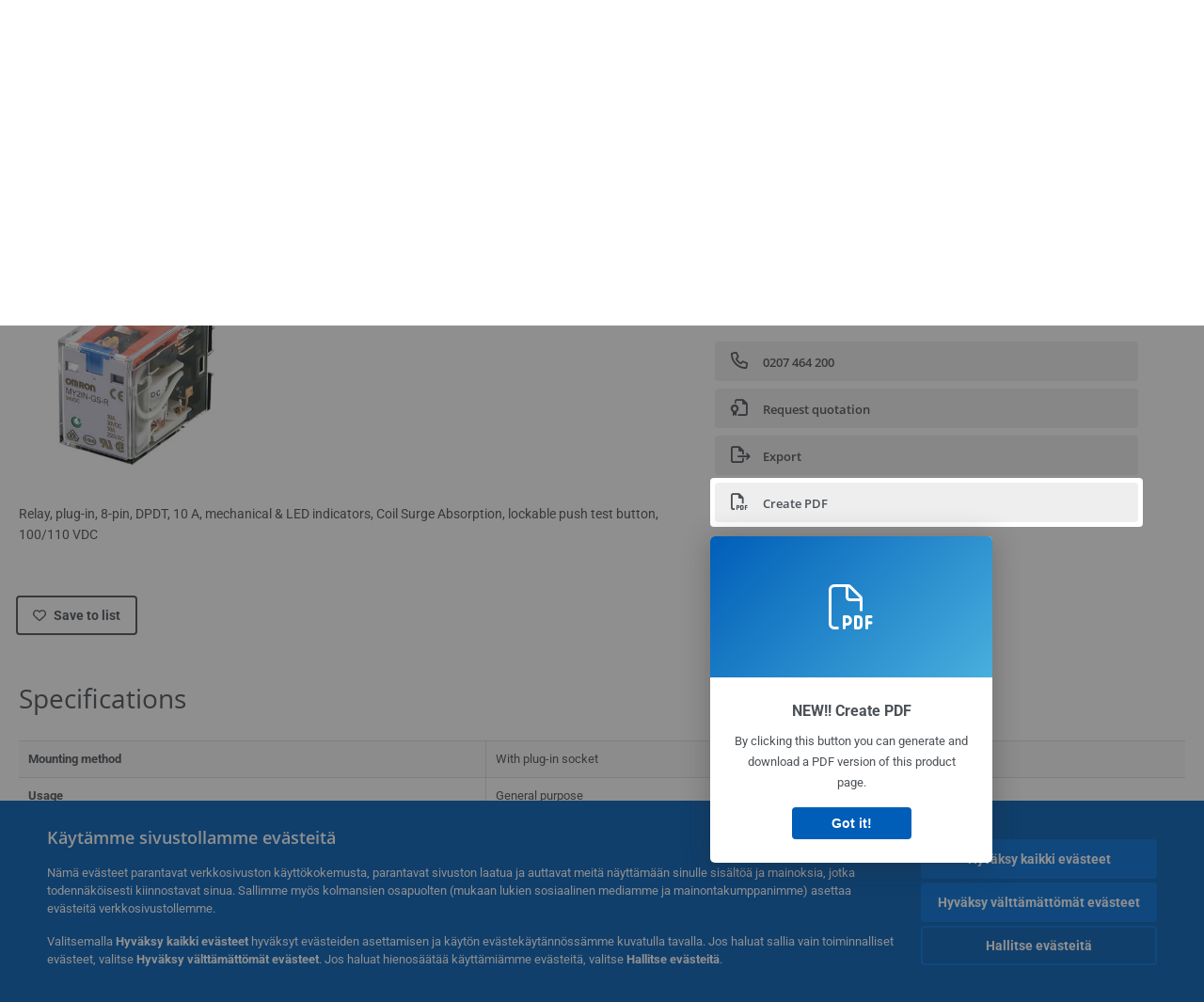

--- FILE ---
content_type: text/html; charset=utf-8
request_url: https://industrial.omron.fi/fi/products/MY2IN-D2-GS-R-DC100-110
body_size: 20877
content:
<!DOCTYPE html>
<html lang="fi">
<head>
<title>MY2IN-D2-GS-R DC100/110 BY OMZ  | Omron, Suomi</title>
<meta content="not authenticated" name="is_authenticated" />
<meta content="" name="roles" />
<meta content="true" name="enable_tracking_scripts" />
<meta content="[&quot;G-MKP063J082&quot;]" name="measurement_id" />
<meta content="true" name="eloqua_tracking_available" />
<meta content="false" name="yandex_tracking_available" />
<meta content="text/html; charset=UTF-8" http-equiv="content-type" />
<meta content="no" http-equiv="imagetoolbar" />
<meta content="IE=edge" http-equiv="X-UA-Compatible" />
<meta content="IAB" name="business_unit" />
<meta content="FI" name="country" />
<meta content="fi" name="language" />
<meta content="web" name="search_resource_type" />
<meta content="initial-scale=1.0,width=device-width" name="viewport" />
<meta content="yes" name="mobile-web-app-capable" />
<meta content="black-translucent" name="apple-mobile-web-app-status-bar-style" />
<meta content="https://industrial.omron.fi/fi/products/MY2IN-D2-GS-R-DC100-110" property="og:url" />
<meta content="true" name="sentry_reporting" />
<meta content="catalogue-product" name="index_type" />
<meta content="public" name="security_type" />

<link href="/images/favicon.ico" rel="shortcut icon" type="image/ico" />
<link href="https://industrial.omron.fi/fi/products/MY2IN-D2-GS-R-DC100-110" rel="canonical" />
<link rel="stylesheet" href="/assets/application-2b4908b4b7c475ef6b79530a4bb08656dab1d8038580ce75935ca6e808bc6ec3.css" />
<link rel="stylesheet" href="/assets/print-3cbb8ae239a9a237970c2ef56f9fd27663ec3d4b2c7c9587576cf6583675e041.css" media="print" />

<input name="sitetext_select2_text" type="hidden" value="Valitse" />
<script src="//kit.fontawesome.com/2bfe792556.js" defer="defer" preload="true"></script>
<meta name="csrf-param" content="authenticity_token" />
<meta name="csrf-token" content="3REVepgbn8UzenS6sFCJZap-PlQvqxA-_avGSPwK91xs4aeVVQ6W9yxvYGpqFtVFoXHsqA9zXPqP8XQilOKcAA" />
<script type="application/ld+json">
[{"@context":"http://schema.org","@type":"Organization","name":"Omron Europe B.V.","logo":"https://industrial.omron.eu/images/omron-logo.svg","url":"https://omron.eu"},{"@context":"http://schema.org","@type":"WebPage","primaryImageOfPage":"https://8z1xg04k.tinifycdn.com/images/MY2IN-GS-R-DC24.jpg","maintainer":{"@type":"Organization","name":"Voormedia B.V.","url":"https://voormedia.com/"},"copyrightHolder":{"@type":"Organization","name":"Omron Europe B.V."}}]
</script>
<script data-domain="industrial.omron.fi" defer="defer" event-roles="" src="https://plausible.io/js/script.file-downloads.outbound-links.pageview-props.tagged-events.js"></script>
</head>

<body class=" wider">




<!-- indexoff --><!-- googleoff: all --><div class="mfp-hide" id="login_modal">
<div class="login-form">
<h3>Login</h3>
<form action="https://industrial.omron.fi/fi/api/users/login_attempts" class="login no-labels no-tracking" data-checkurl="/fi/api/users/login_checks" data-customsubmit="true" data-validation="true" method="POST">
<div class="with-padding-top">
<span class="hidden" data-label="required-field-error">[field] on pakollinen kenttä.</span>
<span class="hidden" data-label="invalid-email-error">Olet syöttänyt tuntemattoman sähköpostiosoitteen.</span>
<input name="lt" type="hidden" />
<input name="execution" type="hidden" />
<input name="_eventId" type="hidden" value="submit" />
<input name="step" type="hidden" value="1" />
<fieldset class="email required" data-field-element-name="emailAddress" data-field-name="Email address">
<label class="required">Email address</label>
<input autocomplete="email" data-placeholder="Email address" data-type="email" name="emailAddress" type="email" value="" />
<p class="notification error">
Email error notification
</p>

</fieldset>
<fieldset class="password required" data-field-element-name="password" data-field-name="Password">
<label class="required">Password</label>
<input autocomplete="current-password" data-placeholder="Password" name="password" type="password" />
<p class="notification password-length error">
<span class="password-length">
Please use more than 6 characters.
</span>
<span class="password-reset">
Forgot your password? Click
<a href="#">here to reset.</a>
</span>
</p>

</fieldset>

<p>
<a class="password-reset" href="/fi/accounts/password_changes/new">Forgot password?</a>
</p>
<fieldset class="submit">
<button class="blue" name="submit_button" type="submit">
<label class="loading">
<div class="loading-spinner"></div>
<span>Log in</span>
</label>
</button>
</fieldset>
<div class="g-recaptcha" data-sitekey="6LftZ3IUAAAAAOktd3GEjmlrygFEknTRq_IZFwYm"></div>

</div>
<div class="account-options">
<p class="new-account">
<div class="with-padding-bottom">
Onko OMRON sinulle uusi?
<a class="create-account" href="/fi/register">Luo kirjautumistili
<i class="fa-solid fa-arrow-right"></i>
</a></div>
</p>
</div>
</form>
<div class="form-result">
<div class="with-padding-sides">
<p class="success"></p>
<p class="failure">Meillä on teknisiä ongelmia. Emme ole pystyneet vastaanottamaan lomakettasi. Pahoittelemme ja pyydämme yrittämään uudelleen myöhemmin.</p>
</div>
</div>


</div>
<form id="account-expired" class="send-verify-email sliding-verification-form hidden" action="/fi/accounts/verify" accept-charset="UTF-8" data-remote="true" method="post"><input type="hidden" name="authenticity_token" value="O_YSx03M7yMer-Iq4TUgZzoBmj_EzBkFWD7B3tPJNlFlFn0TaSVGoe2VGJTw4ln9dYRxPM2u5MKPf19wAwl6MA" autocomplete="off" /><input class="email-field" name="email" type="hidden" value="" />
<h3>Your account expired</h3>
<p>To regain access please verify your email address and reactivate your account.</p>
<button class="blue icon" type="submit">
<span>
<i class="normal icon-email-envelope"></i>
<i class="success icon-check"></i>
</span>
<span class="label" data-success="Verification email sent">Send me a verification email</span>
</button>
<div class="error">An error occurred, please try again later. If that doesn&#39;t work either, please contact your Omron contact.</div>
<a class="different-credentials" id="different-credentials">
<i class="icon-angle-right"></i>
<span>or login using different credentials</span>
</a>
</form></div>
<!-- googleon: all --><!-- indexon -->
<!-- indexoff --><!-- googleoff: all --><div class="mfp-hide" id="register_modal">
<h2>Register</h2>
<form class="register no-labels no-tracking" id="popup_register_form" data-validation="true" data-post-submit-modal="registered_modal" data-hide-on-success="false" data-analytics-url="/fi/products/MY2IN-D2-GS-R-DC100-110/register" action="/fi/accounts" accept-charset="UTF-8" method="post"><input type="hidden" name="authenticity_token" value="zNmCEneysq6ORnWLOSnYBJrjHhftbeG-jxQvdHqOFVHb5vMadHwOO0FYIJSvM3fJyrIyNzzR5PpnHQpYf_ylMg" autocomplete="off" /><span class="hidden" data-label="required-field-error">[field] on pakollinen kenttä.</span>
<span class="hidden" data-label="invalid-email-error">Olet syöttänyt tuntemattoman sähköpostiosoitteen.</span>
<input name="content_url" type="hidden" value="/fi/products/MY2IN-D2-GS-R-DC100-110" />
<input class="default-interest-area" name="interest_area" type="hidden" />
<input name="access_url" type="hidden" value="/fi/products/MY2IN-D2-GS-R-DC100-110" />
<input name="referrer" type="hidden" value="stepid.1158058" />
<input name="step" type="hidden" value="1" />
<span class="hidden" data-label="required-field-error">[field] on pakollinen kenttä.</span>
<span class="hidden" data-label="invalid-email-error">Olet syöttänyt tuntemattoman sähköpostiosoitteen.</span>
<fieldset class="text required" data-field-element-name="form_field[firstname]" data-field-name="Name">
<label class="required">Name</label>
<input data-placeholder="Name" name="form_field[firstname]" title="Name" type="text" value="" />
<p class="notification error">
Text error notification
</p>

</fieldset>
<fieldset class="text required" data-field-element-name="form_field[lastname]" data-field-name="Surname">
<label class="required">Surname</label>
<input data-placeholder="Surname" name="form_field[lastname]" title="Surname" type="text" value="" />
<p class="notification error">
Text error notification
</p>

</fieldset>
<fieldset class="email required" data-field-element-name="form_field[email_address]" data-field-name="Email address">
<label class="required">Email address</label>
<input autocomplete="email" data-placeholder="Email address" data-type="email" name="form_field[email_address]" type="email" value="" />
<p class="notification error">
Email error notification
</p>

</fieldset>
<fieldset class="checkbox required" data-field-element-name="form_field[accept_privacy_policy]" data-field-name="I agree to the Tietosuojakäytäntö">
<label class="checkbox required">
<input name="form_field[accept_privacy_policy]" type="checkbox" />
<span>I agree to the <a href="/fi/misc/privacy-policy">Tietosuojakäytäntö</a></span>
</label>
<p class="notification error">
Checkbox error notification
</p>

</fieldset>
<fieldset class="checkbox" data-field-element-name="form_field[subscribe_to_enews]" data-field-name="Receive product information and technologies by e-mail">
<label class="checkbox">
<input name="form_field[subscribe_to_enews]" type="checkbox" />
<span>Receive product information and technologies by e-mail</span>
</label>
<p class="notification error">
Checkbox error notification
</p>

</fieldset>

<fieldset class="submit">
<button class="blue" name="submit_button" type="submit">
<label class="loading">
<div class="loading-spinner"></div>
<span>Register</span>
</label>
</button>
</fieldset>
<div class="g-recaptcha" data-sitekey="6LftZ3IUAAAAAOktd3GEjmlrygFEknTRq_IZFwYm"></div>

</form><div class="form-result">
<div class="with-padding-sides">
<p class="success"></p>
<p class="failure">Meillä on teknisiä ongelmia. Emme ole pystyneet vastaanottamaan lomakettasi. Pahoittelemme ja pyydämme yrittämään uudelleen myöhemmin.</p>
</div>
</div>


</div>
<!-- googleon: all --><!-- indexon -->
<!-- indexoff --><!-- googleoff: all --><div class="mfp-hide" id="registered_modal">
<h4>
Thank you for registering
</h4>
<p>
An email to complete your account has been sent to
<strong class="email"></strong>
</p>
<a class="closemodal" href="#">Return to the website</a>
</div>
<!-- googleon: all --><!-- indexon -->
<!-- indexoff --><!-- googleoff: all --><div class="mfp-hide" id="direct_access_modal">
<h2>get direct access</h2>
<p>Fill in your details below and get direct access to content on this page</p>
<form class="register no-labels no-tracking" id="direct_access_form" data-validation="true" data-post-submit-modal="direct_access_granted_modal" data-hide-on-success="false" data-analytics-url="/fi/products/MY2IN-D2-GS-R-DC100-110/register" action="/fi/accounts" accept-charset="UTF-8" method="post"><input type="hidden" name="authenticity_token" value="kSrVu9Ze7ipg5C1s7Foe6Euve9YIL2HWQXoxo2HkSFWGFaSz1ZBSv6_6eHN6QLElG_5X9tmTZJKpcxSPZJb4Ng" autocomplete="off" /><span class="hidden" data-label="required-field-error">[field] on pakollinen kenttä.</span>
<span class="hidden" data-label="invalid-email-error">Olet syöttänyt tuntemattoman sähköpostiosoitteen.</span>
<input name="content_url" type="hidden" value="/fi/products/MY2IN-D2-GS-R-DC100-110" />
<input class="default-interest-area" name="interest_area" type="hidden" />
<input name="access_url" type="hidden" value="/fi/products/MY2IN-D2-GS-R-DC100-110" />
<input name="referrer" type="hidden" value="stepid.1158058" />
<input name="step" type="hidden" value="1" />
<input name="page_title" type="hidden" value="" />
<span class="hidden" data-label="required-field-error">[field] on pakollinen kenttä.</span>
<span class="hidden" data-label="invalid-email-error">Olet syöttänyt tuntemattoman sähköpostiosoitteen.</span>
<fieldset class="text required" data-field-element-name="form_field[firstname]" data-field-name="Name">
<label class="required">Name</label>
<input data-placeholder="Name" name="form_field[firstname]" title="Name" type="text" value="" />
<p class="notification error">
Text error notification
</p>

</fieldset>
<fieldset class="text required" data-field-element-name="form_field[lastname]" data-field-name="Surname">
<label class="required">Surname</label>
<input data-placeholder="Surname" name="form_field[lastname]" title="Surname" type="text" value="" />
<p class="notification error">
Text error notification
</p>

</fieldset>
<fieldset class="email required" data-field-element-name="form_field[email_address]" data-field-name="Email address">
<label class="required">Email address</label>
<input autocomplete="email" data-placeholder="Email address" data-type="email" name="form_field[email_address]" type="email" value="" />
<p class="notification error">
Email error notification
</p>

</fieldset>
<fieldset class="checkbox required" data-field-element-name="form_field[accept_privacy_policy]" data-field-name="I agree to the Tietosuojakäytäntö">
<label class="checkbox required">
<input name="form_field[accept_privacy_policy]" type="checkbox" />
<span>I agree to the <a href="/fi/misc/privacy-policy">Tietosuojakäytäntö</a></span>
</label>
<p class="notification error">
Checkbox error notification
</p>

</fieldset>
<fieldset class="checkbox" data-field-element-name="form_field[subscribe_to_enews]" data-field-name="Receive product information and technologies by e-mail">
<label class="checkbox">
<input name="form_field[subscribe_to_enews]" type="checkbox" />
<span>Receive product information and technologies by e-mail</span>
</label>
<p class="notification error">
Checkbox error notification
</p>

</fieldset>

<fieldset class="submit">
<button class="blue" name="submit_button" type="submit">
<label class="loading">
<div class="loading-spinner"></div>
<span>get direct access</span>
</label>
</button>
</fieldset>
<div class="g-recaptcha" data-sitekey="6LftZ3IUAAAAAOktd3GEjmlrygFEknTRq_IZFwYm"></div>

</form><div class="form-result">
<div class="with-padding-sides">
<p class="success"></p>
<p class="failure">Meillä on teknisiä ongelmia. Emme ole pystyneet vastaanottamaan lomakettasi. Pahoittelemme ja pyydämme yrittämään uudelleen myöhemmin.</p>
</div>
</div>


</div>
<!-- googleon: all --><!-- indexon -->
<!-- indexoff --><!-- googleoff: all --><div class="mfp-hide" id="direct_access_granted_modal">
<h4>
Thank you for your interest
</h4>
<p>
You now have access to

</p>
<p>
A confirmation email has been sent to 
<strong class="email"></strong>
</p>
<a class="closemodal" href="#">Continue to page </a>
</div>
<!-- googleon: all --><!-- indexon -->
<!-- indexoff --><!-- googleoff: all --><div class="mfp-hide" id="login_or_direct_access_modal">
<!-- indexoff --><!-- googleoff: index --><p>
<strong>
Please <a class="login" href="#login_modal">log in</a> or <a class="direct_access" href="#direct_access_modal">get direct access</a> to download this document 
</strong>
</p>
<!-- googleon: index --><!-- indexon -->
</div>
<!-- googleon: all --><!-- indexon -->
<div class="wrapper">
<header class="siteheader" id="siteheader">
<div class="page-width">
<!-- indexoff --><!-- googleoff: all --><div class="siteinfo" data-eloqua="true"></div>
<div class="global">
<div class="website-information">
<div class="logo">
<a href="/fi/home"><img width="122" height="25" alt="Omron logo" onerror="this.src=&#39;/images/omron-logo.png&#39;; this.onerror=null;" src="/images/omron-logo.svg" />
</a><span>Industrial Automation</span>
</div>
<div class="mobile-icons">
<search-button props-json="{&quot;searchEndpoint&quot;:&quot;/fi/search&quot;,&quot;translations&quot;:{&quot;search&quot;:&quot;Search&quot;,&quot;all_search_results_for&quot;:&quot;All search results for&quot;,&quot;searching&quot;:&quot;Searching&quot;,&quot;no_results&quot;:&quot;No results.&quot;}}"></search-button>
<a class="mobilemenu"><i class="fal fa-bars"></i></a>
</div>
<div class="countryselection">
<span class="with-arrow">
<span class="flag flag-fi"></span>
<span class="country">
Suomi
</span>
<span class="icon-caret-down-two"></span>
</span>
<div class="countrylist">
<header>
<h4>Country Selector</h4><a class="active" data-tab="europe">Europe</a><a data-tab="africa">Africa / Middle East</a><a data-tab="asia">Asia / Pacific</a><a data-tab="china">Greater China</a><a data-tab="japan">Japan / Korea</a><a data-tab="americas">Americas</a></header>
<div class="continent active" id="europe">
<ul>
<li class="continent">
<strong>Europe</strong>
</li>
<li>
<a href="https://industrial.omron.eu/en/home"><span class="flag flag-eu"></span>Europe
</a>
</li>
<li>
<a href="https://industrial.omron.at/de/home"><span class="flag flag-at"></span>Austria
</a>
</li>
<li>
<a href="https://industrial.omron.be/nl/home"><span class="flag flag-be"></span>Belgium
</a>
<div class="languageswitch">
<a class="" href="https://industrial.omron.be/nl/home">nl</a>
<a class="" href="https://industrial.omron.be/fr/home">fr</a>
</div>
</li>
<li>
<a href="https://industrial.omron.cz/cs/home"><span class="flag flag-cz"></span>Czech Republic
</a>
</li>
<li>
<a href="https://industrial.omron.dk/da/home"><span class="flag flag-dk"></span>Denmark
</a>
</li>
<li>
<a href="https://industrial.omron.fi/fi/home"><span class="flag flag-fi"></span>Finland
</a>
</li>
<li>
<a href="https://industrial.omron.fr/fr/home"><span class="flag flag-fr"></span>France
</a>
</li>
<li>
<a href="https://industrial.omron.de/de/home"><span class="flag flag-de"></span>Germany
</a>
</li>
<li>
<a href="https://industrial.omron.hu/hu/home"><span class="flag flag-hu"></span>Hungary
</a>
</li>
</ul>
<ul>
<li>
<a href="https://industrial.omron.it/it/home"><span class="flag flag-it"></span>Italy
</a>
</li>
<li>
<a href="https://industrial.omron.nl/nl/home"><span class="flag flag-nl"></span>Netherlands
</a>
</li>
<li>
<a href="https://industrial.omron.no/no/home"><span class="flag flag-no"></span>Norway
</a>
</li>
<li>
<a href="https://industrial.omron.pl/pl/home"><span class="flag flag-pl"></span>Poland
</a>
</li>
<li>
<a href="https://industrial.omron.pt/pt/home"><span class="flag flag-pt"></span>Portugal
</a>
</li>
<li>
<a href="https://industrial.omron.ro/ro/home"><span class="flag flag-ro"></span>Romania
</a>
</li>
<li>
<a href="https://industrial.omron.es/es/home"><span class="flag flag-es"></span>Spain
</a>
</li>
<li>
<a href="https://industrial.omron.se/sv/home"><span class="flag flag-se"></span>Sweden
</a>
</li>
</ul>
<ul>
<li>
<a href="https://industrial.omron.ch/de/home"><span class="flag flag-ch"></span>Switzerland
</a>
<div class="languageswitch">
<a class="" href="https://industrial.omron.ch/it/home">it</a>
<a class="" href="https://industrial.omron.ch/de/home">de</a>
<a class="" href="https://industrial.omron.ch/fr/home">fr</a>
</div>
</li>
<li>
<a href="https://industrial.omron.com.tr/tr/home"><span class="flag flag-tr"></span>Turkey
</a>
</li>
<li>
<a href="https://industrial.omron.co.uk/en/home"><span class="flag flag-gb"></span>United Kingdom
</a>
</li>
</ul>
</div>
<div class="continent" id="africa">
<ul>
<li class="continent">
<strong>Africa / Middle East</strong>
</li>
<li>
<a href="https://industrial.omron.co.za/en/home"><span class="flag flag-za"></span>South Africa
</a>
</li>
</ul>
<ul>
<li>
<a href="https://industrial.omron.eu/en/home"><span class="flag flag-eu"></span>Omron Europe
</a>
</li>
</ul>
</div>
<div class="continent" id="asia">
<ul>
<li class="continent">
<strong>Asia / Pacific</strong>
</li>
<li>
<a href="http://www.omron.com.au"><span class="flag flag-au"></span>Australia
</a>
</li>
<li>
<a href="http://www.omron-ap.co.in"><span class="flag flag-in"></span>India
</a>
</li>
<li>
<a href="http://www.omron.co.id"><span class="flag flag-id"></span>Indonesia
</a>
</li>
</ul>
<ul>
<li>
<a href="http://www.omron-ap.com.my"><span class="flag flag-my"></span>Malaysia
</a>
</li>
<li>
<a href="http://www.omron-ap.co.nz"><span class="flag flag-nz"></span>New Zealand
</a>
</li>
<li>
<a href="http://www.omron-ap.com.ph"><span class="flag flag-ph"></span>Philippines
</a>
</li>
</ul>
<ul>
<li>
<a href="http://www.omron-ap.com"><span class="flag flag-sg"></span>Singapore
</a>
</li>
<li>
<a href="http://www.omron-ap.co.th"><span class="flag flag-th"></span>Thailand
</a>
</li>
<li>
<a href="http://www.omron.com.vn"><span class="flag flag-vn"></span>Vietnam
</a>
</li>
</ul>
</div>
<div class="continent" id="china">
<ul>
<li class="continent">
<strong>Greater China</strong>
</li>
<li>
<a href="http://www.fa.omron.com.cn"><span class="flag flag-cn"></span>China
</a>
</li>
</ul>
<ul>
<li>
<a href="http://www.omron.com.tw"><span class="flag flag-tw"></span>Taiwan
</a>
</li>
</ul>
</div>
<div class="continent" id="japan">
<ul>
<li class="continent">
<strong>Japan / Korea</strong>
</li>
<li>
<a href="http://www.fa.omron.co.jp"><span class="flag flag-jp"></span>Japan
</a>
</li>
</ul>
<ul>
<li>
<a href="http://www.ia.omron.co.kr"><span class="flag flag-kr"></span>Korea
</a>
</li>
</ul>
</div>
<div class="continent" id="americas">
<ul>
<li class="continent">
<strong>Americas</strong>
</li>
<li class="subcontinent">
<strong>North America</strong>
</li>
<li>
<a href="https://industrial.omron.ca"><span class="flag flag-ca"></span>Canada
</a>
<div class="languageswitch">
<a class="" href="https://industrial.omron.ca/en/home">en</a>
<a class="" href="https://industrial.omron.ca/fr/home">fr</a>
</div>
</li>
<li>
<a href="https://industrial.omron.us"><span class="flag flag-us"></span>United States
</a>
<div class="languageswitch">
<a class="" href="https://industrial.omron.us/en/home">en</a>
<a class="" href="https://industrial.omron.us/es/home">es</a>
</div>
</li>
</ul>
<ul class="extended">
<li class="subcontinent">
<strong>Central and South America</strong>
</li>
<li>
<a href="https://automation.omron.com/pt/br/"><span class="flag flag-br"></span>Brazil
</a>
</li>
<li>
<a href="https://industrial.omron.mx"><span class="flag flag-mx"></span>Mexico / Latin America
</a>
<div class="languageswitch">
<a class="" href="https://industrial.omron.mx/es/home">es</a>
<a class="" href="https://industrial.omron.mx/en/home">en</a>
</div>
</li>
</ul>
</div>
<footer>
Visit our international website
<a class="external" href="http://www.ia.omron.com" rel="noopener" target="_blank">Omron IAB global</a>
</footer>
</div>

</div>

</div>
<div class="user-navigation">
<div aria-label="Search" class="icon-container search">
<search-button props-json="{&quot;searchEndpoint&quot;:&quot;/fi/search&quot;,&quot;translations&quot;:{&quot;search&quot;:&quot;Search&quot;,&quot;all_search_results_for&quot;:&quot;All search results for&quot;,&quot;searching&quot;:&quot;Searching&quot;,&quot;no_results&quot;:&quot;No results.&quot;}}">
<button aria-label="Open search" class="search-button-fallback">
<svg viewBox="0 0 512 512" xmlns="http://www.w3.org/2000/svg">
<path d="M384 208a176 176 0 1 0 -352 0 176 176 0 1 0 352 0zM343.3 366C307 397.2 259.7 416 208 416 93.1 416 0 322.9 0 208S93.1 0 208 0 416 93.1 416 208c0 51.7-18.8 99-50 135.3L507.3 484.7c6.2 6.2 6.2 16.4 0 22.6s-16.4 6.2-22.6 0L343.3 366z"></path>
</svg>
<span class="search-button-text">Search</span>
</button>
</search-button>
</div>
<div aria-label="Contact" class="icon-container">
<a href="/fi/contact"><svg viewBox="0 0 384 512" xmlns="http://www.w3.org/2000/svg">
<path d="M32 188.6C32 102.6 103.1 32 192 32s160 70.6 160 156.6c0 50.3-25.9 109.4-61.4 165.6-34 53.8-74 100.5-98.6 127.4-24.6-26.9-64.6-73.7-98.6-127.4-35.5-56.2-61.4-115.3-61.4-165.6zM192 0C86 0 0 84.4 0 188.6 0 307.9 120.2 450.9 170.4 505.4 182.2 518.2 201.8 518.2 213.6 505.4 263.8 450.9 384 307.9 384 188.6 384 84.4 298 0 192 0zm48 192a48 48 0 1 1 -96 0 48 48 0 1 1 96 0zm-48-80a80 80 0 1 0 0 160 80 80 0 1 0 0-160z"></path>
</svg>
<span class="icon-label">Contact</span>
</a></div>
<div aria-label="Favorites" class="icon-container">
<a href="/fi/my-lists"><svg viewBox="0 0 512 512" xmlns="http://www.w3.org/2000/svg">
<path d="M378.9 64c-32.4 0-62.9 15.6-81.9 41.9l-28 38.7c-3 4.2-7.8 6.6-13 6.6s-10-2.5-13-6.6l-28-38.7 0 0c-19-26.3-49.5-41.9-81.9-41.9-55.9 0-101.1 45.3-101.1 101.1 0 55 34.4 107.1 71.8 152.5 42.1 51.2 93.4 96 128.5 122.9 6.2 4.8 14.4 7.5 23.7 7.5s17.4-2.7 23.7-7.5c35.1-26.8 86.4-71.7 128.5-122.9 37.3-45.4 71.8-97.5 71.8-152.5 0-55.9-45.3-101.1-101.1-101.1zM271 87.1c25-34.6 65.2-55.1 107.9-55.1 73.5 0 133.1 59.6 133.1 133.1 0 67.4-41.6 127.3-79.1 172.8-44.1 53.6-97.3 100.1-133.8 127.9-12.4 9.4-27.6 14.1-43.1 14.1s-30.8-4.6-43.1-14.1C176.4 438 123.2 391.5 79.1 338 41.6 292.4 0 232.5 0 165.1 0 91.6 59.6 32 133.1 32 175.8 32 216 52.5 241 87.1l15 20.7 15-20.7z"></path>
</svg>
<span class="icon-label">Favorites</span>
</a></div>
<div aria-label="Login or register" class="icon-container desktop-login" id="authentication_dialog">
<a>
<svg viewBox="0 0 512 512" xmlns="http://www.w3.org/2000/svg">
<path d="M201 95L345 239c9.4 9.4 9.4 24.6 0 33.9L201 417c-6.9 6.9-17.2 8.9-26.2 5.2S160 409.7 160 400l0-80-112 0c-26.5 0-48-21.5-48-48l0-32c0-26.5 21.5-48 48-48l112 0 0-80c0-9.7 5.8-18.5 14.8-22.2S194.1 88.2 201 95zm-9 285.7L316.7 256 192 131.3 192 208c0 8.8-7.2 16-16 16L48 224c-8.8 0-16 7.2-16 16l0 32c0 8.8 7.2 16 16 16l128 0c8.8 0 16 7.2 16 16l0 76.7zM336 448l80 0c35.3 0 64-28.7 64-64l0-256c0-35.3-28.7-64-64-64l-80 0c-8.8 0-16-7.2-16-16s7.2-16 16-16l80 0c53 0 96 43 96 96l0 256c0 53-43 96-96 96l-80 0c-8.8 0-16-7.2-16-16s7.2-16 16-16z"></path>
</svg>
<span class="icon-label">Login or register</span>
</a>
<div id="authentication-modal">
<div class="popup-shadow"></div>
<div class="form-slider">
<form class="send-verify-email sliding-verification-form hidden" action="/fi/accounts/verify" accept-charset="UTF-8" data-remote="true" method="post"><input type="hidden" name="authenticity_token" value="aI7yFBggqeNtcWW3hFL8joEBtuRyO0nCVdD-Qaw8gVs2bp3APMkAYZ5LnwmVhYUUzoRd53tZtAWCkWDvfPzNOg" autocomplete="off" /><div class="with-padding-top">
<input class="email-field" name="email" type="hidden" value="" />
<span class="expired-locked-title">
<h2>Your account expired</h2>
<i class="fas fa-hourglass-end"></i>
<p></p>
</span>
<p>To regain access please verify your email address and reactivate your account.</p>
<button class="blue icon" type="submit">
<span>
<i class="normal icon-email-envelope"></i>
<i class="success icon-check"></i>
</span>
<span class="label" data-success="Verification email sent">Send me a verification email</span>
</button>
<div class="error">An error occurred, please try again later. If that doesn&#39;t work either, please contact your Omron contact.</div>
</div>
<a class="different-credentials">
<div class="with-padding-bottom">
<i class="fas fa-angle-left"></i>
<span>or login using different credentials</span>
</div>
</a>
</form><form class="locked-account sliding-verification-form hidden" action="/fi/accounts/password_changes" accept-charset="UTF-8" data-remote="true" method="post"><input type="hidden" name="authenticity_token" value="K59cYPCuZGn5fzET9Fzeyp93ZUkA8W-H5Kk4WyAIuYGxJSMP1YLqdeSAcoItbBGzyCQBYxXmxMoQYoZbkYYP1g" autocomplete="off" /><div class="with-padding-top">
<input class="email-field" name="email" type="hidden" value="" />
<span class="expired-locked-title">
<h3>Locked account</h3>
<i class="fas fa-lock"></i>
<p></p>
</span>
<p>Your account has been locked due to multiple incorrect password attempts.</p>
<p>Please reset your password to regain access to your account</p>
<button class="blue icon" type="submit">
<span>
<i class="normal icon-email-envelope"></i>
<i class="success icon-check"></i>
</span>
<span class="label" data-success="Password reset email sent">Reset your password</span>
</button>
<div class="error">An error occurred, please try again later. If that doesn&#39;t work either, please contact your Omron contact.</div>
</div>
<a class="different-credentials">
<div class="with-padding-bottom">
<i class="fas fa-angle-left"></i>
<span>or login using different credentials</span>
</div>
</a>
</form>
<form class="compliant-password sliding-verification-form hidden" action="/fi/accounts/password_changes" accept-charset="UTF-8" data-remote="true" method="post"><input type="hidden" name="authenticity_token" value="UtwTY38wUVbt3cLh6UkQ1e7UTy4wS9QL9x5TVvLo53TIZmwMWhzfSvAigXAwed-suYcrBCVcf0YD1e1WQ2ZRIw" autocomplete="off" /><div class="with-padding-top">
<input class="email-field" name="email" type="hidden" value="" />
<span class="expired-locked-title">
<h3>Password update required </h3>
<i class="fas fa-key-skeleton"></i>
<p></p>
</span>
<p>Your current password does not meet our new security requirements.</p>
<p>Please update your password to continue accessing your account.</p>
<button class="blue icon" type="submit">
<span>
<i class="normal icon-email-envelope"></i>
<i class="success icon-check"></i>
</span>
<span class="label" data-success="Password reset email sent">Reset your password</span>
</button>
<div class="error">An error occurred, please try again later. If that doesn&#39;t work either, please contact your Omron contact.</div>
</div>
<a class="different-credentials">
<div class="with-padding-bottom">
<i class="fas fa-angle-left"></i>
<span>or login using different credentials</span>
</div>
</a>
</form>
<div class="login-form">
<form action="https://industrial.omron.fi/fi/api/users/login_attempts" class="login no-labels no-tracking" data-checkurl="/fi/api/users/login_checks" data-customsubmit="true" data-redirect="https://industrial.omron.fi/fi/products/MY2IN-D2-GS-R-DC100-110" data-validation="true" method="POST">
<div class="with-padding-top">
<span class="hidden" data-label="required-field-error">[field] on pakollinen kenttä.</span>
<span class="hidden" data-label="invalid-email-error">Olet syöttänyt tuntemattoman sähköpostiosoitteen.</span>
<input name="lt" type="hidden" />
<input name="execution" type="hidden" />
<input name="_eventId" type="hidden" value="submit" />
<input name="step" type="hidden" value="1" />
<fieldset class="email required" data-field-element-name="emailAddress" data-field-name="Email address">
<label class="required">Email address</label>
<input autocomplete="email" data-placeholder="Email address" data-type="email" name="emailAddress" type="email" value="" />
<p class="notification error">
Email error notification
</p>

</fieldset>
<fieldset class="password required" data-field-element-name="password" data-field-name="Password">
<label class="required">Password</label>
<input autocomplete="current-password" data-placeholder="Password" name="password" type="password" />
<p class="notification password-length error">
<span class="password-length">
Please use more than 6 characters.
</span>
<span class="password-reset">
Forgot your password? Click
<a href="#">here to reset.</a>
</span>
</p>

</fieldset>

<p>
<a class="password-reset" href="/fi/accounts/password_changes/new">Forgot password?</a>
</p>
<fieldset class="submit">
<button class="blue" name="submit_button" type="submit">
<label class="loading">
<div class="loading-spinner"></div>
<span>Log in</span>
</label>
</button>
</fieldset>
<div class="g-recaptcha" data-sitekey="6LftZ3IUAAAAAOktd3GEjmlrygFEknTRq_IZFwYm"></div>

</div>
<div class="account-options">
<p class="new-account">
<div class="with-padding-bottom">
Onko OMRON sinulle uusi?
<a class="create-account" href="/fi/register">Luo kirjautumistili
<i class="fa-solid fa-arrow-right"></i>
</a></div>
</p>
</div>
</form>
<div class="form-result">
<div class="with-padding-sides">
<p class="success"></p>
<p class="failure">Meillä on teknisiä ongelmia. Emme ole pystyneet vastaanottamaan lomakettasi. Pahoittelemme ja pyydämme yrittämään uudelleen myöhemmin.</p>
</div>
</div>


</div>
</div>
</div>
</div>
<div aria-label="Login or register" class="icon-container login-mobile">
<a href="/fi/login"><svg viewBox="0 0 512 512" xmlns="http://www.w3.org/2000/svg">
<path d="M201 95L345 239c9.4 9.4 9.4 24.6 0 33.9L201 417c-6.9 6.9-17.2 8.9-26.2 5.2S160 409.7 160 400l0-80-112 0c-26.5 0-48-21.5-48-48l0-32c0-26.5 21.5-48 48-48l112 0 0-80c0-9.7 5.8-18.5 14.8-22.2S194.1 88.2 201 95zm-9 285.7L316.7 256 192 131.3 192 208c0 8.8-7.2 16-16 16L48 224c-8.8 0-16 7.2-16 16l0 32c0 8.8 7.2 16 16 16l128 0c8.8 0 16 7.2 16 16l0 76.7zM336 448l80 0c35.3 0 64-28.7 64-64l0-256c0-35.3-28.7-64-64-64l-80 0c-8.8 0-16-7.2-16-16s7.2-16 16-16l80 0c53 0 96 43 96 96l0 256c0 53-43 96-96 96l-80 0c-8.8 0-16-7.2-16-16s7.2-16 16-16z"></path>
</svg>
<span class="icon-label">Login or register</span>
</a></div>
</div>
</div>
<!-- googleon: all --><!-- indexon -->
</div>
</header>
<!-- indexoff --><!-- googleoff: all --><nav class="main separated-navigation">
<div class="page-width">
<div class="menu-head">
<div class="menu-return"></div>
<div class="menu-head-title">
Valikko
</div>
<div class="close">
<div class="close-button"><i class="fal fa-times"></i></div>
</div>
</div>
<ul class="main-navigation">
<li class="countryselection-mobile">
<div class="country">Maa</div>
<div class="country-select">
Suomi
<i class="fas fa-caret-down"></i>
</div>
</li>
<li class="country-overview">
<div class="countrylist">
<header>
<h4>Country Selector</h4><a class="active" data-tab="europe">Europe</a><a data-tab="africa">Africa / Middle East</a><a data-tab="asia">Asia / Pacific</a><a data-tab="china">Greater China</a><a data-tab="japan">Japan / Korea</a><a data-tab="americas">Americas</a></header>
<div class="continent active" id="europe">
<ul>
<li class="continent">
<strong>Europe</strong>
</li>
<li>
<a href="https://industrial.omron.eu/en/home"><span class="flag flag-eu"></span>Europe
</a>
</li>
<li>
<a href="https://industrial.omron.at/de/home"><span class="flag flag-at"></span>Austria
</a>
</li>
<li>
<a href="https://industrial.omron.be/nl/home"><span class="flag flag-be"></span>Belgium
</a>
<div class="languageswitch">
<a class="" href="https://industrial.omron.be/nl/home">nl</a>
<a class="" href="https://industrial.omron.be/fr/home">fr</a>
</div>
</li>
<li>
<a href="https://industrial.omron.cz/cs/home"><span class="flag flag-cz"></span>Czech Republic
</a>
</li>
<li>
<a href="https://industrial.omron.dk/da/home"><span class="flag flag-dk"></span>Denmark
</a>
</li>
<li>
<a href="https://industrial.omron.fi/fi/home"><span class="flag flag-fi"></span>Finland
</a>
</li>
<li>
<a href="https://industrial.omron.fr/fr/home"><span class="flag flag-fr"></span>France
</a>
</li>
<li>
<a href="https://industrial.omron.de/de/home"><span class="flag flag-de"></span>Germany
</a>
</li>
<li>
<a href="https://industrial.omron.hu/hu/home"><span class="flag flag-hu"></span>Hungary
</a>
</li>
</ul>
<ul>
<li>
<a href="https://industrial.omron.it/it/home"><span class="flag flag-it"></span>Italy
</a>
</li>
<li>
<a href="https://industrial.omron.nl/nl/home"><span class="flag flag-nl"></span>Netherlands
</a>
</li>
<li>
<a href="https://industrial.omron.no/no/home"><span class="flag flag-no"></span>Norway
</a>
</li>
<li>
<a href="https://industrial.omron.pl/pl/home"><span class="flag flag-pl"></span>Poland
</a>
</li>
<li>
<a href="https://industrial.omron.pt/pt/home"><span class="flag flag-pt"></span>Portugal
</a>
</li>
<li>
<a href="https://industrial.omron.ro/ro/home"><span class="flag flag-ro"></span>Romania
</a>
</li>
<li>
<a href="https://industrial.omron.es/es/home"><span class="flag flag-es"></span>Spain
</a>
</li>
<li>
<a href="https://industrial.omron.se/sv/home"><span class="flag flag-se"></span>Sweden
</a>
</li>
</ul>
<ul>
<li>
<a href="https://industrial.omron.ch/de/home"><span class="flag flag-ch"></span>Switzerland
</a>
<div class="languageswitch">
<a class="" href="https://industrial.omron.ch/it/home">it</a>
<a class="" href="https://industrial.omron.ch/de/home">de</a>
<a class="" href="https://industrial.omron.ch/fr/home">fr</a>
</div>
</li>
<li>
<a href="https://industrial.omron.com.tr/tr/home"><span class="flag flag-tr"></span>Turkey
</a>
</li>
<li>
<a href="https://industrial.omron.co.uk/en/home"><span class="flag flag-gb"></span>United Kingdom
</a>
</li>
</ul>
</div>
<div class="continent" id="africa">
<ul>
<li class="continent">
<strong>Africa / Middle East</strong>
</li>
<li>
<a href="https://industrial.omron.co.za/en/home"><span class="flag flag-za"></span>South Africa
</a>
</li>
</ul>
<ul>
<li>
<a href="https://industrial.omron.eu/en/home"><span class="flag flag-eu"></span>Omron Europe
</a>
</li>
</ul>
</div>
<div class="continent" id="asia">
<ul>
<li class="continent">
<strong>Asia / Pacific</strong>
</li>
<li>
<a href="http://www.omron.com.au"><span class="flag flag-au"></span>Australia
</a>
</li>
<li>
<a href="http://www.omron-ap.co.in"><span class="flag flag-in"></span>India
</a>
</li>
<li>
<a href="http://www.omron.co.id"><span class="flag flag-id"></span>Indonesia
</a>
</li>
</ul>
<ul>
<li>
<a href="http://www.omron-ap.com.my"><span class="flag flag-my"></span>Malaysia
</a>
</li>
<li>
<a href="http://www.omron-ap.co.nz"><span class="flag flag-nz"></span>New Zealand
</a>
</li>
<li>
<a href="http://www.omron-ap.com.ph"><span class="flag flag-ph"></span>Philippines
</a>
</li>
</ul>
<ul>
<li>
<a href="http://www.omron-ap.com"><span class="flag flag-sg"></span>Singapore
</a>
</li>
<li>
<a href="http://www.omron-ap.co.th"><span class="flag flag-th"></span>Thailand
</a>
</li>
<li>
<a href="http://www.omron.com.vn"><span class="flag flag-vn"></span>Vietnam
</a>
</li>
</ul>
</div>
<div class="continent" id="china">
<ul>
<li class="continent">
<strong>Greater China</strong>
</li>
<li>
<a href="http://www.fa.omron.com.cn"><span class="flag flag-cn"></span>China
</a>
</li>
</ul>
<ul>
<li>
<a href="http://www.omron.com.tw"><span class="flag flag-tw"></span>Taiwan
</a>
</li>
</ul>
</div>
<div class="continent" id="japan">
<ul>
<li class="continent">
<strong>Japan / Korea</strong>
</li>
<li>
<a href="http://www.fa.omron.co.jp"><span class="flag flag-jp"></span>Japan
</a>
</li>
</ul>
<ul>
<li>
<a href="http://www.ia.omron.co.kr"><span class="flag flag-kr"></span>Korea
</a>
</li>
</ul>
</div>
<div class="continent" id="americas">
<ul>
<li class="continent">
<strong>Americas</strong>
</li>
<li class="subcontinent">
<strong>North America</strong>
</li>
<li>
<a href="https://industrial.omron.ca"><span class="flag flag-ca"></span>Canada
</a>
<div class="languageswitch">
<a class="" href="https://industrial.omron.ca/en/home">en</a>
<a class="" href="https://industrial.omron.ca/fr/home">fr</a>
</div>
</li>
<li>
<a href="https://industrial.omron.us"><span class="flag flag-us"></span>United States
</a>
<div class="languageswitch">
<a class="" href="https://industrial.omron.us/en/home">en</a>
<a class="" href="https://industrial.omron.us/es/home">es</a>
</div>
</li>
</ul>
<ul class="extended">
<li class="subcontinent">
<strong>Central and South America</strong>
</li>
<li>
<a href="https://automation.omron.com/pt/br/"><span class="flag flag-br"></span>Brazil
</a>
</li>
<li>
<a href="https://industrial.omron.mx"><span class="flag flag-mx"></span>Mexico / Latin America
</a>
<div class="languageswitch">
<a class="" href="https://industrial.omron.mx/es/home">es</a>
<a class="" href="https://industrial.omron.mx/en/home">en</a>
</div>
</li>
</ul>
</div>
<footer>
Visit our international website
<a class="external" href="http://www.ia.omron.com" rel="noopener" target="_blank">Omron IAB global</a>
</footer>
</div>

</li>
<li class="navigation-container">
<div class="left-side">
<ul class="level-0">
<li class="" data-menuitems="9">
<ul class="level-1">
<li class="back-link lvl1">
<i class="fal fa-chevron-left"></i>
<span>Paluu</span>
</li>
<li class="menu-title">
<a href="/fi/products">Tuotteet</a>
</li>
<li class="sub product"><ul><li class="back-link product"><i class="fa-light fa-chevron-left"></i>Paluu</li><li class="product"><a href="/fi/products/industrial-pc">Teollisuus-PC</a><span><i class="fa-light fa-chevron-right"></i></span></li><li class="product"><a href="/fi/products/machine-automation-controllers">Koneautomaatio-ohjaimet</a><span><i class="fa-light fa-chevron-right"></i></span></li><li class="product"><a href="/fi/products/programmable-logic-controllers">Ohjelmoitavat logiikat</a><span><i class="fa-light fa-chevron-right"></i></span></li><li class="product"><a href="/fi/products/input-and-output-io">Tulo- ja lähtöyksiköt (I/O)</a><span><i class="fa-light fa-chevron-right"></i></span></li><li class="product"><a href="/fi/products/hmi">Käyttöliittymät</a><span><i class="fa-light fa-chevron-right"></i></span></li><li class="product"><a href="/fi/products/remote-access-solution">Remote Access -ratkaisu</a><span><i class="fa-light fa-chevron-right"></i></span></li><li class="product"><a href="/fi/products/industrial-ethernet-cables-and-connectors">Industrial Ethernet Cables and Connectors</a><span><i class="fa-light fa-chevron-right"></i></span></li><li class="product"><a href="/fi/products/data-flow-controller">Data Flow Controller</a><span><i class="fa-light fa-chevron-right"></i></span></li><li class="menu-title">Ohjausjärjestelmät</li></ul><a href="/fi/products/automation-systems">Ohjausjärjestelmät</a><span><i class="fa-light fa-chevron-right"></i></span></li><li class="sub product"><ul><li class="back-link product"><i class="fa-light fa-chevron-left"></i>Paluu</li><li class="product"><a href="/fi/products/motion-controllers">Liikkeenohjaimet</a><span><i class="fa-light fa-chevron-right"></i></span></li><li class="sub product"><ul><li class="back-link product"><i class="fa-light fa-chevron-left"></i>Paluu</li><li class="product"><a href="/fi/products/servo-drives">Servokäytöt</a><span><i class="fa-light fa-chevron-right"></i></span></li><li class="product"><a href="/fi/products/accurax">Lineaariakseli (karteesinen) - Accurax</a><span><i class="fa-light fa-chevron-right"></i></span></li><li class="product"><a href="/fi/products/servo-motors">Pyörivät servomoottorit</a><span><i class="fa-light fa-chevron-right"></i></span></li><li class="product"><a href="/fi/products/linear-motors">Lineaariservomoottorit</a><span><i class="fa-light fa-chevron-right"></i></span></li><li class="menu-title">Servojärjestelmät</li></ul><a href="/fi/products/servo-systems">Servojärjestelmät</a><span><i class="fa-light fa-chevron-right"></i></span></li><li class="product"><a href="/fi/products/variable-speed-drives">Taajuusmuuttajat</a><span><i class="fa-light fa-chevron-right"></i></span></li><li class="menu-title">Liike ja käytöt</li></ul><a href="/fi/products/motion-and-drives">Liike ja käytöt</a><span><i class="fa-light fa-chevron-right"></i></span></li><li class="sub product"><ul><li class="back-link product"><i class="fa-light fa-chevron-left"></i>Paluu</li><li class="product"><a href="/fi/products/autonomous-mobile-robot">Itsenäinen mobiilirobotti</a><span><i class="fa-light fa-chevron-right"></i></span></li><li class="product"><a href="/fi/products/fixed-robots">Teollisuusrobotit</a><span><i class="fa-light fa-chevron-right"></i></span></li><li class="product"><a href="/fi/products/fleet-manager">FLOW Core Fleet Manager</a><span><i class="fa-light fa-chevron-right"></i></span></li><li class="product"><a href="/fi/products/cobots">Cobots</a><span><i class="fa-light fa-chevron-right"></i></span></li><li class="product"><a href="/fi/products/robotics-integrated-controller">Integroitu robottiohjain</a><span><i class="fa-light fa-chevron-right"></i></span></li><li class="product"><a href="/fi/products/industrial-part-feeder">Industrial Part Feeder</a><span><i class="fa-light fa-chevron-right"></i></span></li><li class="menu-title">Robotiikka</li></ul><a href="/fi/products/robotics">Robotiikka</a><span><i class="fa-light fa-chevron-right"></i></span></li><li class="sub product"><ul><li class="back-link product"><i class="fa-light fa-chevron-left"></i>Paluu</li><li class="product"><a href="/fi/products/photoelectric-sensors">Valokennot</a><span><i class="fa-light fa-chevron-right"></i></span></li><li class="product"><a href="/fi/products/mark-and-colour-sensors">Merkin- ja värintunnistusanturit</a><span><i class="fa-light fa-chevron-right"></i></span></li><li class="sub product"><ul><li class="back-link product"><i class="fa-light fa-chevron-left"></i>Paluu</li><li class="product"><a href="/fi/products/fiber-sensor-heads">Kuituanturipäät</a><span><i class="fa-light fa-chevron-right"></i></span></li><li class="product"><a href="/fi/products/fiber-amplifiers">Kuituvahvistimet</a><span><i class="fa-light fa-chevron-right"></i></span></li><li class="menu-title">Valokuituanturit ja -vahvistimet</li></ul><a href="/fi/products/fiber-optic-sensors-and-amplifiers">Valokuituanturit ja -vahvistimet</a><span><i class="fa-light fa-chevron-right"></i></span></li><li class="product"><a href="/fi/products/inductive-sensors">Induktiiviset anturit</a><span><i class="fa-light fa-chevron-right"></i></span></li><li class="product"><a href="/fi/products/measurement-sensors">Mittausanturit</a><span><i class="fa-light fa-chevron-right"></i></span></li><li class="product"><a href="/fi/products/mechanical-sensors-limit-switches">Mekaaniset anturit / rajakytkimet</a><span><i class="fa-light fa-chevron-right"></i></span></li><li class="product"><a href="/fi/products/rotary-encoders">Pulssianturit</a><span><i class="fa-light fa-chevron-right"></i></span></li><li class="product"><a href="/fi/products/process-sensors-">Prosessianturit</a><span><i class="fa-light fa-chevron-right"></i></span></li><li class="product"><a href="/fi/products/contact-sensors">Kosketusanturit</a><span><i class="fa-light fa-chevron-right"></i></span></li><li class="product"><a href="/fi/products/connectors-and-cordsets">Liittimet ja liitinkaapelit</a><span><i class="fa-light fa-chevron-right"></i></span></li><li class="menu-title">Anturit</li></ul><a href="/fi/products/sensing">Anturit</a><span><i class="fa-light fa-chevron-right"></i></span></li><li class="sub product"><ul><li class="back-link product"><i class="fa-light fa-chevron-left"></i>Paluu</li><li class="product"><a href="/fi/products/inspection-systems">Tarkastusjärjestelmät</a><span><i class="fa-light fa-chevron-right"></i></span></li><li class="product"><a href="/fi/products/verification-products">Tarkistustuotteet</a><span><i class="fa-light fa-chevron-right"></i></span></li><li class="product"><a href="/fi/products/industrial-cameras">Kamerat</a><span><i class="fa-light fa-chevron-right"></i></span></li><li class="product"><a href="/fi/products/laser-marker">Lasermerkintälaite</a><span><i class="fa-light fa-chevron-right"></i></span></li><li class="product"><a href="https://inspection.omron.eu/en/products" target="_blank" rel="noopener" >Automaattiset tarkastusjärjestelmät (SPI, AOI, AXI)</a><span><i class="fa-light fa-chevron-right"></i></span></li><li class="product"><a href="/fi/products/identification-systems">Tunnistusjärjestelmät</a><span><i class="fa-light fa-chevron-right"></i></span></li><li class="menu-title">Laadunvalvonta ja -tarkastus</li></ul><a href="/fi/products/quality-control-inspection">Laadunvalvonta ja -tarkastus</a><span><i class="fa-light fa-chevron-right"></i></span></li><li class="sub product"><ul><li class="back-link product"><i class="fa-light fa-chevron-left"></i>Paluu</li><li class="product"><a href="/fi/products/emergency-stop-and-control-devices">Hätäpysäytyspainikkeet ja kytkimet</a><span><i class="fa-light fa-chevron-right"></i></span></li><li class="product"><a href="/fi/products/safety-switches">Turvaovi - ja turvarajakytkimet</a><span><i class="fa-light fa-chevron-right"></i></span></li><li class="product"><a href="/fi/products/safety-sensors">Turva-anturit</a><span><i class="fa-light fa-chevron-right"></i></span></li><li class="sub product"><ul><li class="back-link product"><i class="fa-light fa-chevron-left"></i>Paluu</li><li class="product"><a href="/fi/products/safety-modules">Turvamodulit</a><span><i class="fa-light fa-chevron-right"></i></span></li><li class="product"><a href="/fi/products/programmable-safety-system">Ohjelmoitava turvajärjestelmä</a><span><i class="fa-light fa-chevron-right"></i></span></li><li class="menu-title">Turvaohjaukset</li></ul><a href="/fi/products/safety-logic-control-systems">Turvaohjaukset</a><span><i class="fa-light fa-chevron-right"></i></span></li><li class="product"><a href="/fi/products/safety-outputs">Turvalähdöt</a><span><i class="fa-light fa-chevron-right"></i></span></li><li class="menu-title">Turvatuotteet</li></ul><a href="/fi/products/safety">Turvatuotteet</a><span><i class="fa-light fa-chevron-right"></i></span></li><li class="sub product"><ul><li class="back-link product"><i class="fa-light fa-chevron-left"></i>Paluu</li><li class="sub product"><ul><li class="back-link product"><i class="fa-light fa-chevron-left"></i>Paluu</li><li class="product"><a href="/fi/products/temperature-controllers">Lämpötilansäätimet</a><span><i class="fa-light fa-chevron-right"></i></span></li><li class="product"><a href="/fi/products/temperature-sensors">Lämpötila-anturit</a><span><i class="fa-light fa-chevron-right"></i></span></li><li class="menu-title">Lämpötilansäätimet ja anturit</li></ul><a href="/fi/products/temperature-controllers-sensors">Lämpötilansäätimet ja anturit</a><span><i class="fa-light fa-chevron-right"></i></span></li><li class="product"><a href="/fi/products/power-supplies">Virtalähteet</a><span><i class="fa-light fa-chevron-right"></i></span></li><li class="product"><a href="/fi/products/uninterruptible-power-supplies">Katkottomat virtalähteet (UPS)</a><span><i class="fa-light fa-chevron-right"></i></span></li><li class="product"><a href="/fi/products/timers">Ajastimet</a><span><i class="fa-light fa-chevron-right"></i></span></li><li class="product"><a href="/fi/products/counters">Laskurit</a><span><i class="fa-light fa-chevron-right"></i></span></li><li class="product"><a href="/fi/products/condition-monitoring-devices">Moottorin kunnonvalvontalaitteet</a><span><i class="fa-light fa-chevron-right"></i></span></li><li class="product"><a href="/fi/products/programmable-relays">Ohjelmoitavat releet</a><span><i class="fa-light fa-chevron-right"></i></span></li><li class="product"><a href="/fi/products/digital-panel-indicators">Digitaaliset paneelimittarit</a><span><i class="fa-light fa-chevron-right"></i></span></li><li class="product"><a href="/fi/products/energy-monitoring-devices">Energiankulutuksen valvontalaitteet</a><span><i class="fa-light fa-chevron-right"></i></span></li><li class="product"><a href="/fi/products/process-sensors">Prosessianturit</a><span><i class="fa-light fa-chevron-right"></i></span></li><li class="product"><a href="/fi/products/axial-fans">Aksiaalipuhaltimet</a><span><i class="fa-light fa-chevron-right"></i></span></li><li class="product"><a href="/fi/products/electronic-circuit-breaker">Elektroniset ylivirtasuojat</a><span><i class="fa-light fa-chevron-right"></i></span></li><li class="menu-title">Ohjauskomponentit</li></ul><a href="/fi/products/control-components">Ohjauskomponentit</a><span><i class="fa-light fa-chevron-right"></i></span></li><li class="sub product"><ul><li class="back-link product"><i class="fa-light fa-chevron-left"></i>Paluu</li><li class="product"><a href="/fi/products/electromechanical-relays">Sähkömekaaniset releet</a><span><i class="fa-light fa-chevron-right"></i></span></li><li class="product"><a href="/fi/products/solid-state-relays">Puolijohdereleet</a><span><i class="fa-light fa-chevron-right"></i></span></li><li class="product"><a href="/fi/products/low-voltage-switch-gear">Pienjännitekytkin- laitteet</a><span><i class="fa-light fa-chevron-right"></i></span></li><li class="sub product"><ul><li class="back-link product"><i class="fa-light fa-chevron-left"></i>Paluu</li><li class="product"><a href="/fi/products/1-phase-motor-protection-relays">1-vaiheiset moottorin suojareleet</a><span><i class="fa-light fa-chevron-right"></i></span></li><li class="product"><a href="/fi/products/temperature-monitoring-relays">Lämpötilan valvontareleet</a><span><i class="fa-light fa-chevron-right"></i></span></li><li class="product"><a href="/fi/products/3-phase-motor-protection-relays">3-vaiheiset moottorin suojareleet</a><span><i class="fa-light fa-chevron-right"></i></span></li><li class="product"><a href="/fi/products/liquid-level-control-relays">Nestetason valvontareleet</a><span><i class="fa-light fa-chevron-right"></i></span></li><li class="menu-title">Mittaus- ja valvontarele</li></ul><a href="/fi/products/measuring-monitoring-relay">Mittaus- ja valvontarele</a><span><i class="fa-light fa-chevron-right"></i></span></li><li class="product"><a href="/fi/products/pushbutton-switches">Painikekytkimet</a><span><i class="fa-light fa-chevron-right"></i></span></li><li class="product"><a href="/fi/products/terminal-blocks">Riviliittimet</a><span><i class="fa-light fa-chevron-right"></i></span></li><li class="product"><a href="/fi/products/interface-wiring-systems">Johdotusjärjestelmät</a><span><i class="fa-light fa-chevron-right"></i></span></li><li class="menu-title">Kytkentäkomponentit</li></ul><a href="/fi/products/switching-components">Kytkentäkomponentit</a><span><i class="fa-light fa-chevron-right"></i></span></li><li class="product"><a href="/fi/products/software">Ohjelmistot</a><span><i class="fa-light fa-chevron-right"></i></span></li>
</ul>
<span><i class="fal fa-chevron-right"></i></span>
<a href="/fi/products">Tuotteet</a>
</li>

<li class="" data-menuitems="5">
<ul class="level-1">
<li class="back-link lvl1">
<i class="fal fa-chevron-left"></i>
<span>Paluu</span>
</li>
<li class="menu-title">
<a href="/fi/solutions">Ratkaisut</a>
</li>

<li class="">
<span><i class="fal fa-chevron-right"></i></span>
<a href="/fi/solutions/flexible-manufacturing">Joustava valmistus</a>
</li>
<li class="">
<span><i class="fal fa-chevron-right"></i></span>
<a href="/fi/solutions/quality-manufacturing">Laadukas tuotanto</a>
</li>
<li class="">
<span><i class="fal fa-chevron-right"></i></span>
<a href="/fi/solutions/smart-manufacturing">Älykäs tuotanto</a>
</li>
<li class="">
<span><i class="fal fa-chevron-right"></i></span>
<a href="/fi/solutions/product-solutions">Tuoteratkaisut</a>
</li>
<li class="">
<span><i class="fal fa-chevron-right"></i></span>
<a href="/fi/solutions/panel-building">Keskusvalmistus</a>
</li>
</ul>
<span><i class="fal fa-chevron-right"></i></span>
<a href="/fi/solutions">Ratkaisut</a>
</li>

<li class="" data-menuitems="6">
<ul class="level-1">
<li class="back-link lvl1">
<i class="fal fa-chevron-left"></i>
<span>Paluu</span>
</li>
<li class="menu-title">
<a href="/fi/industries">Toimialat</a>
</li>

<li class="sub ">
<ul>
<li class="back-link">
<i class="fal fa-chevron-left"></i>
<span>Paluu</span>
</li>
<li class="menu-title">Elintarvikkeet ja juomat</li>
<li class="">
<span><i class="fal fa-chevron-right"></i></span>
<a href="/fi/industries/food-beverage-industry/customer-references">Asiakkaittemme suosittelemia</a>
</li>
<li class="menu-title">Elintarvikkeet ja juomat</li>
<li class="">
<span><i class="fal fa-chevron-right"></i></span>
<a href="/fi/industries/food-beverage-industry/applications">Sovelluksia</a>
</li>
<li class="menu-title">Elintarvikkeet ja juomat</li>
<li class="">
<span><i class="fal fa-chevron-right"></i></span>
<a href="/fi/industries/food-beverage-industry/articles">Artikkelit</a>
</li>
</ul>
<span><i class="fal fa-chevron-right"></i></span>
<a href="/fi/industries/food-beverage-industry">Elintarvikkeet ja juomat</a>
</li>
<li class="sub ">
<ul>
<li class="back-link">
<i class="fal fa-chevron-left"></i>
<span>Paluu</span>
</li>
<li class="menu-title">Koti- ja lähihoito</li>
<li class="">
<span><i class="fal fa-chevron-right"></i></span>
<a href="/fi/industries/home-and-personal-care/beauty-personal-care">Kauneudenhoito ja hygienia</a>
</li>
<li class="menu-title">Koti- ja lähihoito</li>
<li class="">
<span><i class="fal fa-chevron-right"></i></span>
<a href="/fi/industries/home-and-personal-care/home-care">Kotihoito</a>
</li>
</ul>
<span><i class="fal fa-chevron-right"></i></span>
<a href="/fi/industries/home-and-personal-care">Koti- ja lähihoito</a>
</li>
<li class="sub ">
<ul>
<li class="back-link">
<i class="fal fa-chevron-left"></i>
<span>Paluu</span>
</li>
<li class="menu-title">Autoteollisuus ja EV tuotanto</li>
<li class="">
<span><i class="fal fa-chevron-right"></i></span>
<a href="/fi/industries/automotive-electric-vehicle-manufacturing/adas-ecu-and-electronics">ADAS, ECU ja elektroniikka</a>
</li>
<li class="menu-title">Autoteollisuus ja EV tuotanto</li>
<li class="">
<span><i class="fal fa-chevron-right"></i></span>
<a href="/fi/industries/automotive-electric-vehicle-manufacturing/battery-and-fuel-cell-manufacturing">Akkujen ja polttokennojen tuotanto</a>
</li>
<li class="menu-title">Autoteollisuus ja EV tuotanto</li>
<li class="">
<span><i class="fal fa-chevron-right"></i></span>
<a href="/fi/industries/automotive-electric-vehicle-manufacturing/electric-vehicle-subassembly">Sähköajoneuvojen osakokoonpano</a>
</li>
<li class="menu-title">Autoteollisuus ja EV tuotanto</li>
<li class="">
<span><i class="fal fa-chevron-right"></i></span>
<a href="/fi/industries/automotive-electric-vehicle-manufacturing/electric-vehicle-final-assembly">Sähköajoneuvon loppukokoonpano</a>
</li>
<li class="menu-title">Autoteollisuus ja EV tuotanto</li>
<li class="">
<span><i class="fal fa-chevron-right"></i></span>
<a href="/fi/industries/automotive-electric-vehicle-manufacturing/automotive-customer-references">Asiakasreferenssit</a>
</li>
<li class="menu-title">Autoteollisuus ja EV tuotanto</li>
<li class="">
<span><i class="fal fa-chevron-right"></i></span>
<a href="/fi/industries/automotive-electric-vehicle-manufacturing/common-parts-manufacturing-solutions">Yleisten osien valmistusratkaisuja</a>
</li>
</ul>
<span><i class="fal fa-chevron-right"></i></span>
<a href="/fi/industries/automotive-electric-vehicle-manufacturing">Autoteollisuus ja EV tuotanto</a>
</li>
<li class="sub ">
<ul>
<li class="back-link">
<i class="fal fa-chevron-left"></i>
<span>Paluu</span>
</li>
<li class="menu-title">Lääketeollisuus</li>
<li class="">
<span><i class="fal fa-chevron-right"></i></span>
<a href="/fi/industries/pharmaceutical-industry/pharmaceutical-aseptic-fill-finish">Lääketuotteiden aseptinen täyttö ja viimeistely</a>
</li>
<li class="menu-title">Lääketeollisuus</li>
<li class="">
<span><i class="fal fa-chevron-right"></i></span>
<a href="/fi/industries/pharmaceutical-industry/packaging-medical-devices-assembly">Pakkausten ja lääkinnällisten laitteiden kokoonpano</a>
</li>
<li class="menu-title">Lääketeollisuus</li>
<li class="">
<span><i class="fal fa-chevron-right"></i></span>
<a href="/fi/industries/pharmaceutical-industry/diagnostics-laboratory-automation">Diagnostiikka- ja laboratorioautomaatio</a>
</li>
</ul>
<span><i class="fal fa-chevron-right"></i></span>
<a href="/fi/industries/pharmaceutical-industry">Lääketeollisuus</a>
</li>
<li class="sub ">
<ul>
<li class="back-link">
<i class="fal fa-chevron-left"></i>
<span>Paluu</span>
</li>
<li class="menu-title">Logistiikka</li>
<li class="">
<span><i class="fal fa-chevron-right"></i></span>
<a href="/fi/industries/logistics/3d-bin-picking">3D-poiminta</a>
</li>
<li class="menu-title">Logistiikka</li>
<li class="">
<span><i class="fal fa-chevron-right"></i></span>
<a href="/fi/industries/logistics/inspection-of-incoming-goods">Saapuvan tavaran tarkastus</a>
</li>
<li class="menu-title">Logistiikka</li>
<li class="">
<span><i class="fal fa-chevron-right"></i></span>
<a href="/fi/industries/logistics/intralogistics">Sisälogistiikka</a>
</li>
<li class="menu-title">Logistiikka</li>
<li class="">
<span><i class="fal fa-chevron-right"></i></span>
<a href="/fi/industries/logistics/material-feeding">Materiaalinsyöttö</a>
</li>
<li class="menu-title">Logistiikka</li>
<li class="">
<span><i class="fal fa-chevron-right"></i></span>
<a href="/fi/industries/logistics/pallet-support">Lavatuki</a>
</li>
<li class="menu-title">Logistiikka</li>
<li class="">
<span><i class="fal fa-chevron-right"></i></span>
<a href="/fi/industries/logistics/repacking-copacking">Uudelleenpakkaus ja yhteispakkaus</a>
</li>
</ul>
<span><i class="fal fa-chevron-right"></i></span>
<a href="/fi/industries/logistics">Logistiikka</a>
</li>
<li class="sub ">
<ul>
<li class="back-link">
<i class="fal fa-chevron-left"></i>
<span>Paluu</span>
</li>
<li class="menu-title">Puolijohteiden valmistus</li>
<li class="">
<span><i class="fal fa-chevron-right"></i></span>
<a href="/fi/industries/semiconductor-manufacturing/front-end-semiconductor-manufacturing">Puolijohteiden valmistus, tuotanto</a>
</li>
<li class="menu-title">Puolijohteiden valmistus</li>
<li class="">
<span><i class="fal fa-chevron-right"></i></span>
<a href="/fi/industries/semiconductor-manufacturing/back-end-semiconductor-manufacturing">Puolijohteiden valmistus, jälkikäsittely</a>
</li>
</ul>
<span><i class="fal fa-chevron-right"></i></span>
<a href="/fi/industries/semiconductor-manufacturing">Puolijohteiden valmistus</a>
</li>
</ul>
<span><i class="fal fa-chevron-right"></i></span>
<a href="/fi/industries">Toimialat</a>
</li>

<li class="" data-menuitems="13">
<ul class="level-1">
<li class="back-link lvl1">
<i class="fal fa-chevron-left"></i>
<span>Paluu</span>
</li>
<li class="menu-title">
<a href="/fi/services-support">Palvelut ja tuki</a>
</li>

<li class="sub ">
<ul>
<li class="back-link">
<i class="fal fa-chevron-left"></i>
<span>Paluu</span>
</li>
<li class="menu-title">Palvelut</li>
<li class="">
<span><i class="fal fa-chevron-right"></i></span>
<a href="/fi/services-support/services/cross-border-start-up-services">Kansainväliset Start-Up-palvelut</a>
</li>
<li class="menu-title">Palvelut</li>
<li class="">
<span><i class="fal fa-chevron-right"></i></span>
<a href="/fi/services-support/services/consultation-desk-services">Consultation Desk -palvelut</a>
</li>
<li class="menu-title">Palvelut</li>
<li class="">
<span><i class="fal fa-chevron-right"></i></span>
<a href="/fi/services-support/services/financial-services">Rahoituspalvelut</a>
</li>
<li class="menu-title">Palvelut</li>
<li class="">
<span><i class="fal fa-chevron-right"></i></span>
<a href="/fi/services-support/services/robotic-services">Robotiikkapalvelut</a>
</li>
<li class="menu-title">Palvelut</li>
<li class="">
<span><i class="fal fa-chevron-right"></i></span>
<a href="/fi/services-support/services/i-belt-data-services">i-BELT-datapalvelut</a>
</li>
<li class="menu-title">Palvelut</li>
<li class="">
<span><i class="fal fa-chevron-right"></i></span>
<a href="/fi/services-support/services/safety-service">Turvallisuuspalvelut</a>
</li>
<li class="menu-title">Palvelut</li>
<li class="">
<span><i class="fal fa-chevron-right"></i></span>
<a href="/fi/services-support/services/repair-service">Huoltopalvelut</a>
</li>
<li class="menu-title">Palvelut</li>
<li class="">
<span><i class="fal fa-chevron-right"></i></span>
<a href="/fi/services-support/services/proof-of-concept">Testattu konsepti</a>
</li>
<li class="menu-title">Palvelut</li>
<li class="">
<span><i class="fal fa-chevron-right"></i></span>
<a href="/fi/services-support/services/field-services">Palvelut kentällä</a>
</li>
<li class="menu-title">Palvelut</li>
<li class="">
<span><i class="fal fa-chevron-right"></i></span>
<a href="/fi/services-support/services/virtual-assistance-services">Virtual Assistance -palvelut</a>
</li>
<li class="menu-title">Palvelut</li>
<li class="">
<span><i class="fal fa-chevron-right"></i></span>
<a href="/fi/services-support/services/tsunagi-services">Tsunagi-palvelut</a>
</li>
<li class="menu-title">Palvelut</li>
<li class="">
<span><i class="fal fa-chevron-right"></i></span>
<a href="/fi/services-support/services/automated-inspection-systems-services">Automated Inspection Systems -palvelut</a>
</li>
<li class="menu-title">Palvelut</li>
<li class="">
<span><i class="fal fa-chevron-right"></i></span>
<a href="/fi/services-support/services/training">Koulutuspalvelut</a>
</li>
</ul>
<span><i class="fal fa-chevron-right"></i></span>
<a href="/fi/services-support/services">Palvelut</a>
</li>
<li class="sub ">
<ul>
<li class="back-link">
<i class="fal fa-chevron-left"></i>
<span>Paluu</span>
</li>
<li class="menu-title">Tuki</li>
<li class="">
<span><i class="fal fa-chevron-right"></i></span>
<a href="/fi/services-support/support/configurators">Konfiguraattorit</a>
</li>
<li class="menu-title">Tuki</li>
<li class="">
<span><i class="fal fa-chevron-right"></i></span>
<a href="/fi/services-support/support/eplan-library">EPLAN-kirjasto</a>
</li>
<li class="menu-title">Tuki</li>
<li class="">
<span><i class="fal fa-chevron-right"></i></span>
<a href="/fi/services-support/support/cad-library">CAD-kirjasto</a>
</li>
<li class="menu-title">Tuki</li>
<li class="">
<span><i class="fal fa-chevron-right"></i></span>
<a href="/fi/services-support/support/sistema-library">SISTEMA-kirjasto</a>
</li>
<li class="menu-title">Tuki</li>
<li class="">
<span><i class="fal fa-chevron-right"></i></span>
<a href="/fi/services-support/support/environmental-product-information">Tuotteiden ympäristötiedot</a>
</li>
<li class="menu-title">Tuki</li>
<li class="">
<span><i class="fal fa-chevron-right"></i></span>
<a href="/fi/services-support/support/software-registration-downloads">Ohjelmiston rekisteröinti ja lataamiset</a>
</li>
<li class="menu-title">Tuki</li>
<li class="">
<span><i class="fal fa-chevron-right"></i></span>
<a href="/fi/services-support/support/product-lifecycle-management">Elinkaaren tila</a>
</li>
<li class="menu-title">Tuki</li>
<li class="">
<span><i class="fal fa-chevron-right"></i></span>
<a href="/fi/services-support/support/technical-support">Tekninen tuki</a>
</li>
<li class="menu-title">Tuki</li>
<li class="">
<span><i class="fal fa-chevron-right"></i></span>
<a href="/fi/services-support/support/downloads">Lataukset</a>
</li>
<li class="menu-title">Tuki</li>
<li class="">
<span><i class="fal fa-chevron-right"></i></span>
<a href="/fi/services-support/support/vulnerability-advisory">Haavoittuvuutta koskeva tiedotus</a>
</li>
<li class="menu-title">Tuki</li>
<li class="">
<span><i class="fal fa-chevron-right"></i></span>
<a href="/fi/services-support/support/eu-data-act">EU Data Act</a>
</li>
</ul>
<span><i class="fal fa-chevron-right"></i></span>
<a href="/fi/services-support/support">Tuki</a>
</li>
</ul>
<span><i class="fal fa-chevron-right"></i></span>
<a href="/fi/services-support">Palvelut ja tuki</a>
</li>

<li class="" data-menuitems="5">
<ul class="level-1">
<li class="back-link lvl1">
<i class="fal fa-chevron-left"></i>
<span>Paluu</span>
</li>
<li class="menu-title">
<a href="/fi/news-discover">Uutiset ja tapahtumat</a>
</li>

<li class="">
<span><i class="fal fa-chevron-right"></i></span>
<a href="/fi/news-discover/news">Uutiset</a>
</li>
<li class="">
<span><i class="fal fa-chevron-right"></i></span>
<a href="/fi/news-discover/newsletter">Uutiskirje</a>
</li>
<li class="">
<span><i class="fal fa-chevron-right"></i></span>
<a href="/fi/news-discover/events">Tapahtumat</a>
</li>
<li class="">
<span><i class="fal fa-chevron-right"></i></span>
<a href="/fi/news-discover/blog">Automation-blogi</a>
</li>
<li class="">
<span><i class="fal fa-chevron-right"></i></span>
<a href="/fi/news-discover/customer-reference">Asiakasreferenssit</a>
</li>
</ul>
<span><i class="fal fa-chevron-right"></i></span>
<a href="/fi/news-discover">Uutiset ja tapahtumat</a>
</li>

</ul>
</div>
<div class="right-side">
<ul class="level-0">
</ul>
</div>
</li>
</ul>
</div>
</nav>
<!-- googleon: all --><!-- indexon -->
<nav aria-label="Breadcrumb" class="breadcrumb">
<div class="page-width">
<ol class="breadcrumb__list">
<li class="breadcrumb__item">
<a href="/fi/products">Tuotteet</a>
</li>
<li class="breadcrumb__item">
<a href="/fi/products/switching-components">Kytkentäkomponentit</a>
</li>
<li class="breadcrumb__item">
<a href="/fi/products/electromechanical-relays">Sähkömekaaniset releet</a>
</li>
<li class="breadcrumb__item">
<a href="/fi/products/my-power-relay-family">MY</a>
</li>
<li class="breadcrumb__item is-current">
<span></span>
</li>
</ol>
</div>
</nav>
<script type="application/ld+json">
{"@context":"http://schema.org","@type":"BreadcrumbList","itemListElement":[{"@type":"ListItem","position":1,"name":"Tuotteet","item":"https://industrial.omron.fi/fi/products"},{"@type":"ListItem","position":2,"name":"Kytkentäkomponentit","item":"https://industrial.omron.fi/fi/products/switching-components"},{"@type":"ListItem","position":3,"name":"Sähkömekaaniset releet","item":"https://industrial.omron.fi/fi/products/electromechanical-relays"},{"@type":"ListItem","position":4,"name":"MY"}]}
</script>

<main>
<article>
<div class="product-page">
<header class="page-width"></header>
<div class="article-layout page-width">
<div class="content">
<h1>MY2IN-D2-GS-R DC100/110</h1>
<figure>
<a class="image-link" rel="product-visual" href="https://8z1xg04k.tinifycdn.com/images/MY2IN-GS-R-DC24.jpg?resize.method=scale&amp;resize.width=1003"><img loading="eager" src="https://8z1xg04k.tinifycdn.com/images/MY2IN-GS-R-DC24.jpg?resize.method=fit&amp;resize.width=400&amp;resize.height=400" />
</a></figure>
<p class="description">Relay, plug-in, 8-pin, DPDT, 10 A, mechanical &amp; LED indicators, Coil Surge Absorption, lockable push test button, 100/110 VDC</p>
<div class="links">
<span>
<product-lists-save-button props-json="{&quot;oc_code&quot;:&quot;MY2 5750M&quot;,&quot;product&quot;:&quot;MY2IN-D2-GS-R DC100/110&quot;,&quot;language&quot;:&quot;fi&quot;,&quot;logged_in&quot;:false,&quot;hasAccessories&quot;:false,&quot;style&quot;:&quot;button&quot;,&quot;sitetext&quot;:{&quot;heading&quot;:&quot;My lists&quot;,&quot;introduction_logged_in&quot;:&quot;Find the right parts for your machine in your lists. New project? You can create new lists for each project.&quot;,&quot;introduction_not_logged_in&quot;:&quot;Find the right parts for your machine in your list.&quot;,&quot;how_to_use_introduction&quot;:&quot;Add items to your lists by clicking on the heart icon in the \&quot;specifications \u0026 ordering info\&quot; section of the product pages, or by clicking the \&quot;save to list\&quot; button on the product detail pages within our product catalogue.&quot;,&quot;create_new_list&quot;:&quot;Create new list&quot;,&quot;create_new_list_header&quot;:&quot;Create a new list&quot;,&quot;list_name&quot;:&quot;List name&quot;,&quot;list_description&quot;:&quot;Description&quot;,&quot;list_name_required&quot;:&quot;List name is required&quot;,&quot;remove_list&quot;:&quot;Remove list&quot;,&quot;export&quot;:&quot;Export&quot;,&quot;share&quot;:&quot;Share&quot;,&quot;edit_title&quot;:&quot;Edit title&quot;,&quot;clear_selection&quot;:&quot;Clear selection&quot;,&quot;product_selection&quot;:&quot;Product selection&quot;,&quot;remove_item&quot;:&quot;Remove this item&quot;,&quot;share_introduction&quot;:&quot;Copy and paste the link below to share your list with others.&quot;,&quot;copy_link_button&quot;:&quot;Copy link&quot;,&quot;link_copied&quot;:&quot;Copied!&quot;,&quot;update_button&quot;:&quot;Update&quot;,&quot;remove_list_notification&quot;:&quot;Are you sure you want to remove this list?&quot;,&quot;remove_list_error&quot;:&quot;We were unable to delete this list. Please try again later.&quot;,&quot;remove_item_notification&quot;:&quot;Are you sure you want to delete this list item?&quot;,&quot;quote_heading&quot;:&quot;Request a quote based on your list&quot;,&quot;no_products_added&quot;:&quot;No products have yet been added.&quot;,&quot;default_list_name&quot;:&quot;My list&quot;,&quot;default_list_description&quot;:&quot;My one and only list&quot;,&quot;modified&quot;:&quot;Modified&quot;,&quot;saved_to_list&quot;:&quot;Saved to list&quot;,&quot;save_to_list&quot;:&quot;Save to list&quot;,&quot;add_product_to_list&quot;:&quot;Add product to list&quot;,&quot;done&quot;:&quot;Done&quot;,&quot;add_accessories_to_list_info&quot;:&quot;Don’t forget to visit the accessories section on this page to complete your setup.&quot;,&quot;show_all_accessories&quot;:&quot;Show all accessories&quot;,&quot;login_notice_header&quot;:&quot;Login to create and save multiple lists, and to share them&quot;,&quot;login_notice_body&quot;:&quot;The contents of this list is only stored in your browser. Please login or register to store your list on your account.&quot;,&quot;edit_list&quot;:&quot;Edit list&quot;,&quot;placeholder_heading&quot;:&quot;You have no items saved to your list yet&quot;,&quot;placeholder_text&quot;:&quot;Add items to your iist by clicking on the heart icon in the \&quot;specifications \u0026 ordering info\&quot; section of the product pages, or by clicking the \&quot;save to list\&quot; button on the product detail pages within our product catalogue.&quot;,&quot;catalogue_button&quot;:&quot;Visit our product catalogue&quot;,&quot;add_product_to_list_tooltip_text&quot;:&quot;Add product to a list&quot;,&quot;remove_product_from_list_tooltip_text&quot;:&quot;Remove product from a list&quot;,&quot;add_product_to_new_list_text&quot;:&quot;The item will not be automatically added to the newly created list.&quot;}}" style="display: inline-block"></product-lists-save-button>
</span>
</div>
</div>
<aside class="default-design">
<!-- indexoff --><!-- googleoff: index --><div class="download" data-download-category="Datasheet" data-tags="[&quot;Downloads&quot;]" style="">
<a class="thumbnail" href="https://files.omron.eu/downloads/latest/datasheet/en/j268_my-gs-r_my(s)_myk_myq_myh_miniature_power_relays_datasheet_en.pdf?v=6" onclick="if (window.trackDownload) { trackDownload(&#39;/fi/downloads/latest/datasheet/en/j268_my-gs-r_my(s)_myk_myq_myh_miniature_power_relays_datasheet_en.pdf&#39;, &#39;Datasheet&#39;); }" target="_blank">
<span class="gradientoverlay"></span>
<img alt="download" onerror="this.src=&#39;/images/downloads/thumbnail-pdf.jpg&#39;;" width="64" loading="lazy" src="https://8z1xg04k.tinifycdn.com/downloads/latest/datasheet/en/thumb/j268_my-gs-r_my(s)_myk_myq_myh_miniature_power_relays_datasheet_en.jpg" />
</a>
<div class="description">
<div class="public">
<a class="download-title" href="https://files.omron.eu/downloads/latest/datasheet/en/j268_my-gs-r_my(s)_myk_myq_myh_miniature_power_relays_datasheet_en.pdf?v=6" onclick="if (window.trackDownload) { trackDownload(&#39;/fi/downloads/latest/datasheet/en/j268_my-gs-r_my(s)_myk_myq_myh_miniature_power_relays_datasheet_en.pdf&#39;, &#39;Datasheet&#39;); }" target="_blank">
MY-GS-R/MY(s)/MYK/MYQ/MYH Miniature Power Relays
</a>
<span class="type">Datasheet</span>
<div class="information second-block">
<a href="https://files.omron.eu/downloads/latest/datasheet/en/j268_my-gs-r_my(s)_myk_myq_myh_miniature_power_relays_datasheet_en.pdf?v=6" onclick="if (window.trackDownload) { trackDownload(&#39;/fi/downloads/latest/datasheet/en/j268_my-gs-r_my(s)_myk_myq_myh_miniature_power_relays_datasheet_en.pdf&#39;, &#39;Datasheet&#39;); }" target="_blank"><span class="language">en</span></a><span class="specs">PDF</span>
<span class="specs">20,3 Mt</span>
</div>
</div>
</div>
</div>
<!-- googleon: index --><!-- indexon -->
<div class="cta">
<ul>
<li>
<a class="button phone" href="/fi/misc/forms/contact?subject=MY2IN-D2-GS-R DC100/110&amp;referrer=7203">
<i class="far fa-phone"></i>
<span>0207 464 200</span>
</a>
</li>

<li>
<a class="button request" href="/fi/misc/forms/product-family-quotation?subject=MY2IN-D2-GS-R DC100/110&amp;referrer=7203">
<i class="far fa-file-certificate"></i>
<span>Request quotation</span>
</a>
</li>

</ul>
</div>

<div class="export cta">
<ul>
<li>
<a class="button wide-popup export-button" href="#export-options"><i class="far fa-file-export"></i>
<span>Export</span>
</a></li>
<li>
<!-- indexoff --><!-- googleoff: all -->
<a class="button" data-feature-highlight="product-pdf" data-on-last-step="true" data-kind="feature_highlight_tooltip" data-index="0" data-title="NEW!! Create PDF" data-content="By clicking this button you can generate and download a PDF version of this product page." data-symbol="file-pdf" data-multistep="false" data-number-of-steps="[0]" data-next-button-text="Seuraava" data-previous-button-text="Edellinen" data-got-it-button-text="Got it!" data-development="false" target="_blank" rel="noopener" href="/fi/products/MY2IN-D2-GS-R-DC100-110.pdf"><i class="far fa-file-pdf"></i>
<span>Create PDF</span>
</a><!-- googleon: all --><!-- indexon --></li>
</ul>
</div>
<div class="export-options form-popup-wrapper large mfp-hide" id="export-options">
<header>
<h1>Export MY2IN-D2-GS-R DC100/110</h1>
<p>Relay, plug-in, 8-pin, DPDT, 10 A, mechanical &amp; LED indicators, Coil Surge Absorption, lockable push test button, 100/110 VDC</p>
<figure>
<img alt="MY2IN-GS-R-DC24" srcset="https://8z1xg04k.tinifycdn.com/images/MY2IN-GS-R-DC24.jpg?resize.method=fit&amp;resize.width=600&amp;resize.height=600 1.5x, https://8z1xg04k.tinifycdn.com/images/MY2IN-GS-R-DC24.jpg?resize.method=fit&amp;resize.width=800&amp;resize.height=800 2x" loading="lazy" src="https://8z1xg04k.tinifycdn.com/images/MY2IN-GS-R-DC24.jpg?resize.method=fit&amp;resize.width=400&amp;resize.height=400" />
</figure>
</header>
<div class="content">
<a class="back hidden">PALUU</a>
<h4 class="level-1-cta ">Choose your export method</h4>
<h4 class="level-2-cta hidden">Send an email</h4>
<div class="buttons">
<a class="button" id="excel-export" data-ga-action="Download product details sheet" data-ga-label="MY2IN-D2-GS-R-DC100-110" href="/fi/api/catalogue/products/MY2IN-D2-GS-R-DC100-110"><div class="icon icon-excel"></div>
<div class="action">
Export to Excel
</div>
<div class="description">
Receive an export of the specifications, accessories and links
</div>
</a><a class="button" id="send-email">
<div class="icon icon-mail"></div>
<div class="action">
Send an email
</div>
<div class="description">
Email a friend the product details of the MY2IN-D2-GS-R DC100/110
</div>
</a>
<form action="/fi/api/catalogue/product_emails" method="post">
<div class="g-recaptcha" data-sitekey="6LftZ3IUAAAAAOktd3GEjmlrygFEknTRq_IZFwYm"></div>
<input name="slug" type="hidden" value="MY2IN-D2-GS-R-DC100-110" />
<input name="email_address" placeholder="Recipient email address" required="required" type="email" />
<input name="name" placeholder="Your name" required="required" type="text" />
<input disabled="disabled" name="subject" type="text" value="Product details for MY2IN-D2-GS-R DC100/110" />
<textarea disabled="disabled" name="body">Hello,&#10;&#10;[name] has shared the specifications of MY2IN-D2-GS-R DC100/110 with you. You can find all available details on https://industrial.omron.fi/fi/products/MY2IN-D2-GS-R-DC100-110.&#10;&#10;Specifications&#10;&#10;Mounting method: With plug-in socket&#10;Usage: General purpose&#10;Poles: 2&#10;Rated carry current: 10 A&#10;Coil voltage: 110 V&#10;Operation voltage: DC&#10;Contact material: Ag&#10;Contact description: DPDT&#10;Features: Diode, LED, Test button, Transparent case, With mechanical indicator&#10;Terminal type: Plug-in, Solder&#10;&#10;Best regards,&#10;&#10;Omron</textarea>
<input data-ga-action="Sent product details email" data-ga-label="MY2IN-D2-GS-R-DC100-110" disabled="disabled" type="submit" value="Send an email" />
<p class="disclaimer">We will not store the email address you provide and we will not use it for marketing reasons.</p>
</form>
</div>
</div>
</div>

<div class="cta">
<ul>
<li></li>
</ul>
</div>
</aside>
</div>
<div class="specifications page-width">
<h2>Specifications</h2>
<h3></h3>
<table class="one">
<tr>
<td>Mounting method</td>
<td>
With plug-in socket
</td>
</tr>
<tr>
<td>Usage</td>
<td>
General purpose
</td>
</tr>
<tr>
<td>Poles</td>
<td>
2
</td>
</tr>
<tr>
<td>Rated carry current</td>
<td>
10 A
</td>
</tr>
<tr>
<td>Coil voltage</td>
<td>
110 V
</td>
</tr>
<tr>
<td>Operation voltage</td>
<td>
DC
</td>
</tr>
<tr>
<td>Contact material</td>
<td>
Ag
</td>
</tr>
<tr>
<td>Contact description</td>
<td>
DPDT
</td>
</tr>
<tr>
<td>Features</td>
<td>
Diode, LED, Test button, Transparent case, With mechanical indicator
</td>
</tr>
<tr>
<td>Terminal type</td>
<td>
Plug-in, Solder
</td>
</tr>
</table>

</div>
<section class="related-products background">
<div class="page-width">
<h2>Fits to</h2>
<div class="page-width">
<ul class="productcompare-grid">
<li data-row="1">
<figure>
<a href="/fi/products/PY08-02">
<img loading="lazy" src="https://8z1xg04k.tinifycdn.com/images/PY08-02.jpg?resize.method=fit&amp;resize.width=400&amp;resize.height=400" />
</a>
</figure>
<div class="related-product-title">
<a href="/fi/products/PY08-02">PY08-02</a>
</div>
<p>Socket, back-connecting, 8-pin, PCB terminals</p>
</li>
<li data-row="2">
<figure>
<a href="/fi/products/PYF-08-PU">
<img loading="lazy" src="https://8z1xg04k.tinifycdn.com/images/PYF-08-PU.jpg?resize.method=fit&amp;resize.width=400&amp;resize.height=400" />
</a>
</figure>
<div class="related-product-title">
<a href="/fi/products/PYF-08-PU">PYF-08-PU</a>
</div>
<p>Socket, DIN rail/surface mounting, 31 mm, 8-pin, Push-in terminals</p>
</li>
<li data-row="3">
<figure>
<a href="/fi/products/PYF08A-N">
<img loading="lazy" src="https://8z1xg04k.tinifycdn.com/images/PYF08A-N.jpg?resize.method=fit&amp;resize.width=400&amp;resize.height=400" />
</a>
</figure>
<div class="related-product-title">
<a href="/fi/products/PYF08A-N">PYF08A-N</a>
</div>
<p>Socket, DIN rail/surface mounting, 8-pin, screw terminals (IEC/VDE)</p>
</li>
<li data-row="4">
<figure>
<a href="/fi/products/PYFZ-08-E">
<img loading="lazy" src="https://8z1xg04k.tinifycdn.com/images/PYFZ-08-E.jpg?resize.method=fit&amp;resize.width=400&amp;resize.height=400" />
</a>
</figure>
<div class="related-product-title">
<a href="/fi/products/PYFZ-08-E">PYFZ-08-E</a>
</div>
<p>Socket, DIN rail/surface mounting, 8-pin, screw terminals (standard)</p>
</li>
</ul>
<div class="view-all">
<a class="button blue">
Näytä kaikki
(4)
</a>
</div>
<div class="view-less">
<a class="button blue">
View less
</a>
</div>
</div>

</div>
</section>
<section class="product-downloads">
<div class="page-width">
<h2>Downloads</h2>
</div>
<div class="page-width tagbar">
<nav class="listing-tabs">
<ul class="listed-items">
<li class="active">
<a data-all-tab="true" data-content="all" data-tracking-category="Download Centre" data-tracking-label="All">
All
</a>
</li>
<li>
<a data-content="brochure" data-tracking-category="Download Centre" data-tracking-label="Brochure">
Brochures
</a>
</li>
<li>
<a data-content="datasheet" data-tracking-category="Download Centre" data-tracking-label="Datasheet">
Datasheets
</a>
</li>
<li>
<a data-content="discontinuation-notice" data-tracking-category="Download Centre" data-tracking-label="Discontinuation Notice">
Discontinuation Notice
</a>
</li>
<li class="more-tabs">
<p>
Lisää
</p>
<span class="icon-caret-down-two"></span>
</li>
</ul>
<ul class="extra-tabs"></ul>
</nav>
</div>
<section class="tabs">
<article class="active" data-content="all" id="all">
<section>
<div class="downloads new">
<div class="page-width">
<!-- indexoff --><!-- googleoff: index --><div class="download" data-download-category="Discontinuation Notice" data-tags="[&quot;Downloads&quot;]" style="">
<a class="thumbnail" href="https://files.omron.eu/downloads/latest/discontinuation_notice/en/eac_mark_removal_discontinuation_notice_en.pdf?v=1" onclick="if (window.trackDownload) { trackDownload(&#39;/fi/downloads/latest/discontinuation_notice/en/eac_mark_removal_discontinuation_notice_en.pdf&#39;, &#39;Discontinuation Notice&#39;); }" target="_blank">
<span class="gradientoverlay"></span>
<img alt="download" onerror="this.src=&#39;/images/downloads/thumbnail-pdf.jpg&#39;;" width="64" loading="lazy" src="https://8z1xg04k.tinifycdn.com/downloads/latest/discontinuation_notice/en/thumb/eac_mark_removal_discontinuation_notice_en.jpg" />
</a>
<div class="description">
<div class="public">
<a class="download-title" href="https://files.omron.eu/downloads/latest/discontinuation_notice/en/eac_mark_removal_discontinuation_notice_en.pdf?v=1" onclick="if (window.trackDownload) { trackDownload(&#39;/fi/downloads/latest/discontinuation_notice/en/eac_mark_removal_discontinuation_notice_en.pdf&#39;, &#39;Discontinuation Notice&#39;); }" target="_blank">
EAC Mark removal
</a>
<span class="type">Discontinuation Notice</span>
<div class="information second-block">
<a href="https://files.omron.eu/downloads/latest/discontinuation_notice/en/eac_mark_removal_discontinuation_notice_en.pdf?v=1" onclick="if (window.trackDownload) { trackDownload(&#39;/fi/downloads/latest/discontinuation_notice/en/eac_mark_removal_discontinuation_notice_en.pdf&#39;, &#39;Discontinuation Notice&#39;); }" target="_blank"><span class="language">en</span></a><span class="specs">PDF</span>
<span class="specs">221 kt</span>
</div>
</div>
</div>
</div>
<!-- googleon: index --><!-- indexon --><!-- indexoff --><!-- googleoff: index --><div class="download" data-download-category="Brochure" data-tags="[&quot;Downloads&quot;]" style="">
<a class="thumbnail" href="https://files.omron.eu/downloads/latest/brochure/en/industrial_relays_brochure_en.pdf?v=2" onclick="if (window.trackDownload) { trackDownload(&#39;/fi/downloads/latest/brochure/en/industrial_relays_brochure_en.pdf&#39;, &#39;Brochure&#39;); }" target="_blank">
<span class="gradientoverlay"></span>
<img alt="download" onerror="this.src=&#39;/images/downloads/thumbnail-pdf.jpg&#39;;" width="64" loading="lazy" src="https://8z1xg04k.tinifycdn.com/downloads/latest/brochure/en/thumb/industrial_relays_brochure_en.jpg" />
</a>
<div class="description">
<div class="public">
<a class="download-title" href="https://files.omron.eu/downloads/latest/brochure/en/industrial_relays_brochure_en.pdf?v=2" onclick="if (window.trackDownload) { trackDownload(&#39;/fi/downloads/latest/brochure/en/industrial_relays_brochure_en.pdf&#39;, &#39;Brochure&#39;); }" target="_blank">
Industrial Relays
</a>
<span class="type">Brochure</span>
<div class="information second-block">
<a href="https://files.omron.eu/downloads/latest/brochure/en/industrial_relays_brochure_en.pdf?v=2" onclick="if (window.trackDownload) { trackDownload(&#39;/fi/downloads/latest/brochure/en/industrial_relays_brochure_en.pdf&#39;, &#39;Brochure&#39;); }" target="_blank"><span class="language">en</span></a><span class="specs">PDF</span>
<span class="specs">2,77 Mt</span>
</div>
<div class="morelanguages">
<a class="more">Lisää kieliä</a>
<ul class="languages">
<li>
<a href="https://files.omron.eu/downloads/latest/brochure/da/industrial_relays_brochure_da.pdf?v=2" onclick="if (window.trackPageview) { trackPageview(&#39;/fi/downloads/latest/brochure/da/industrial_relays_brochure_da.pdf&#39;); }" title="Industrial Relays"><span class="language">da</span></a>
</li>
<li>
<a href="https://files.omron.eu/downloads/latest/brochure/fr/industrial_relays_brochure_fr.pdf?v=2" onclick="if (window.trackPageview) { trackPageview(&#39;/fi/downloads/latest/brochure/fr/industrial_relays_brochure_fr.pdf&#39;); }" title="Industrial Relays"><span class="language">fr</span></a>
</li>
<li>
<a href="https://files.omron.eu/downloads/latest/brochure/hu/industrial_relays_brochure_hu.pdf?v=2" onclick="if (window.trackPageview) { trackPageview(&#39;/fi/downloads/latest/brochure/hu/industrial_relays_brochure_hu.pdf&#39;); }" title="Industrial Relays"><span class="language">hu</span></a>
</li>
<li>
<a href="https://files.omron.eu/downloads/latest/brochure/nl/industrial_relays_brochure_nl.pdf?v=2" onclick="if (window.trackPageview) { trackPageview(&#39;/fi/downloads/latest/brochure/nl/industrial_relays_brochure_nl.pdf&#39;); }" title="Industrial Relays"><span class="language">nl</span></a>
</li>
<li>
<a href="https://files.omron.eu/downloads/latest/brochure/pt/industrial_relays_brochure_pt.pdf?v=2" onclick="if (window.trackPageview) { trackPageview(&#39;/fi/downloads/latest/brochure/pt/industrial_relays_brochure_pt.pdf&#39;); }" title="Industrial Relays"><span class="language">pt</span></a>
</li>
<li>
<a href="https://files.omron.eu/downloads/latest/brochure/ru/industrial_relays_brochure_ru.pdf?v=2" onclick="if (window.trackPageview) { trackPageview(&#39;/fi/downloads/latest/brochure/ru/industrial_relays_brochure_ru.pdf&#39;); }" title="Industrial Relays"><span class="language">ru</span></a>
</li>
<li>
<a href="https://files.omron.eu/downloads/latest/brochure/tr/industrial_relays_brochure_tr.pdf?v=2" onclick="if (window.trackPageview) { trackPageview(&#39;/fi/downloads/latest/brochure/tr/industrial_relays_brochure_tr.pdf&#39;); }" title="Industrial Relays"><span class="language">tr</span></a>
</li>
</ul>
</div>
</div>
</div>
</div>
<!-- googleon: index --><!-- indexon --><!-- indexoff --><!-- googleoff: index --><div class="download" data-download-category="Datasheet" data-tags="[&quot;Downloads&quot;]" style="">
<a class="thumbnail" href="https://files.omron.eu/downloads/latest/datasheet/en/j268_my-gs-r_my(s)_myk_myq_myh_miniature_power_relays_datasheet_en.pdf?v=6" onclick="if (window.trackDownload) { trackDownload(&#39;/fi/downloads/latest/datasheet/en/j268_my-gs-r_my(s)_myk_myq_myh_miniature_power_relays_datasheet_en.pdf&#39;, &#39;Datasheet&#39;); }" target="_blank">
<span class="gradientoverlay"></span>
<img alt="download" onerror="this.src=&#39;/images/downloads/thumbnail-pdf.jpg&#39;;" width="64" loading="lazy" src="https://8z1xg04k.tinifycdn.com/downloads/latest/datasheet/en/thumb/j268_my-gs-r_my(s)_myk_myq_myh_miniature_power_relays_datasheet_en.jpg" />
</a>
<div class="description">
<div class="public">
<a class="download-title" href="https://files.omron.eu/downloads/latest/datasheet/en/j268_my-gs-r_my(s)_myk_myq_myh_miniature_power_relays_datasheet_en.pdf?v=6" onclick="if (window.trackDownload) { trackDownload(&#39;/fi/downloads/latest/datasheet/en/j268_my-gs-r_my(s)_myk_myq_myh_miniature_power_relays_datasheet_en.pdf&#39;, &#39;Datasheet&#39;); }" target="_blank">
MY-GS-R/MY(s)/MYK/MYQ/MYH Miniature Power Relays
</a>
<span class="type">Datasheet</span>
<div class="information second-block">
<a href="https://files.omron.eu/downloads/latest/datasheet/en/j268_my-gs-r_my(s)_myk_myq_myh_miniature_power_relays_datasheet_en.pdf?v=6" onclick="if (window.trackDownload) { trackDownload(&#39;/fi/downloads/latest/datasheet/en/j268_my-gs-r_my(s)_myk_myq_myh_miniature_power_relays_datasheet_en.pdf&#39;, &#39;Datasheet&#39;); }" target="_blank"><span class="language">en</span></a><span class="specs">PDF</span>
<span class="specs">20,3 Mt</span>
</div>
</div>
</div>
</div>
<!-- googleon: index --><!-- indexon --><!-- indexoff --><!-- googleoff: index --><div class="download" data-download-category="Brochure" data-tags="[&quot;Downloads&quot;]" style="">
<a class="thumbnail" href="https://files.omron.eu/downloads/latest/brochure/en/omron_manufacturing_know-how_high_quality_relays_leaflet_en.pdf?v=1" onclick="if (window.trackDownload) { trackDownload(&#39;/fi/downloads/latest/brochure/en/omron_manufacturing_know-how_high_quality_relays_leaflet_en.pdf&#39;, &#39;Leaflet&#39;); }" target="_blank">
<span class="gradientoverlay"></span>
<img alt="download" onerror="this.src=&#39;/images/downloads/thumbnail-pdf.jpg&#39;;" width="64" loading="lazy" src="https://8z1xg04k.tinifycdn.com/downloads/latest/brochure/en/thumb/omron_manufacturing_know-how_high_quality_relays_leaflet_en.jpg" />
</a>
<div class="description">
<div class="public">
<a class="download-title" href="https://files.omron.eu/downloads/latest/brochure/en/omron_manufacturing_know-how_high_quality_relays_leaflet_en.pdf?v=1" onclick="if (window.trackDownload) { trackDownload(&#39;/fi/downloads/latest/brochure/en/omron_manufacturing_know-how_high_quality_relays_leaflet_en.pdf&#39;, &#39;Leaflet&#39;); }" target="_blank">
OMRON Manufacturing Know-How: High Quality Relays
</a>
<span class="type">Leaflet</span>
<div class="information second-block">
<a href="https://files.omron.eu/downloads/latest/brochure/en/omron_manufacturing_know-how_high_quality_relays_leaflet_en.pdf?v=1" onclick="if (window.trackDownload) { trackDownload(&#39;/fi/downloads/latest/brochure/en/omron_manufacturing_know-how_high_quality_relays_leaflet_en.pdf&#39;, &#39;Leaflet&#39;); }" target="_blank"><span class="language">en</span></a><span class="specs">PDF</span>
<span class="specs">449 kt</span>
</div>
</div>
</div>
</div>
<!-- googleon: index --><!-- indexon --><!-- indexoff --><!-- googleoff: index --><div class="download" data-download-category="Brochure" data-tags="[&quot;Downloads&quot;]" style="">
<a class="thumbnail" href="https://files.omron.eu/downloads/latest/brochure/en/y253_solution_case_study_no.8_environment_resistance_brochure_en.pdf?v=1" onclick="if (window.trackDownload) { trackDownload(&#39;/fi/downloads/latest/brochure/en/y253_solution_case_study_no.8_environment_resistance_brochure_en.pdf&#39;, &#39;Brochure&#39;); }" target="_blank">
<span class="gradientoverlay"></span>
<img alt="download" onerror="this.src=&#39;/images/downloads/thumbnail-pdf.jpg&#39;;" width="64" loading="lazy" src="https://8z1xg04k.tinifycdn.com/downloads/latest/brochure/en/thumb/y253_solution_case_study_no.8_environment_resistance_brochure_en.jpg" />
</a>
<div class="description">
<div class="public">
<a class="download-title" href="https://files.omron.eu/downloads/latest/brochure/en/y253_solution_case_study_no.8_environment_resistance_brochure_en.pdf?v=1" onclick="if (window.trackDownload) { trackDownload(&#39;/fi/downloads/latest/brochure/en/y253_solution_case_study_no.8_environment_resistance_brochure_en.pdf&#39;, &#39;Brochure&#39;); }" target="_blank">
Solution case study No.8 Environment resistance
</a>
<span class="type">Brochure</span>
<div class="information second-block">
<a href="https://files.omron.eu/downloads/latest/brochure/en/y253_solution_case_study_no.8_environment_resistance_brochure_en.pdf?v=1" onclick="if (window.trackDownload) { trackDownload(&#39;/fi/downloads/latest/brochure/en/y253_solution_case_study_no.8_environment_resistance_brochure_en.pdf&#39;, &#39;Brochure&#39;); }" target="_blank"><span class="language">en</span></a><span class="specs">PDF</span>
<span class="specs">623 kt</span>
</div>
</div>
</div>
</div>
<!-- googleon: index --><!-- indexon -->
</div>
</div>
</section>
</article>
<article data-content="brochure" id="brochure">
<section>
<div class="downloads new">
<div class="page-width">
<!-- indexoff --><!-- googleoff: index --><div class="download" data-download-category="Brochure" data-tags="[&quot;Downloads&quot;]" style="">
<a class="thumbnail" href="https://files.omron.eu/downloads/latest/brochure/en/industrial_relays_brochure_en.pdf?v=2" onclick="if (window.trackDownload) { trackDownload(&#39;/fi/downloads/latest/brochure/en/industrial_relays_brochure_en.pdf&#39;, &#39;Brochure&#39;); }" target="_blank">
<span class="gradientoverlay"></span>
<img alt="download" onerror="this.src=&#39;/images/downloads/thumbnail-pdf.jpg&#39;;" width="64" loading="lazy" src="https://8z1xg04k.tinifycdn.com/downloads/latest/brochure/en/thumb/industrial_relays_brochure_en.jpg" />
</a>
<div class="description">
<div class="public">
<a class="download-title" href="https://files.omron.eu/downloads/latest/brochure/en/industrial_relays_brochure_en.pdf?v=2" onclick="if (window.trackDownload) { trackDownload(&#39;/fi/downloads/latest/brochure/en/industrial_relays_brochure_en.pdf&#39;, &#39;Brochure&#39;); }" target="_blank">
Industrial Relays
</a>
<span class="type">Brochure</span>
<div class="information second-block">
<a href="https://files.omron.eu/downloads/latest/brochure/en/industrial_relays_brochure_en.pdf?v=2" onclick="if (window.trackDownload) { trackDownload(&#39;/fi/downloads/latest/brochure/en/industrial_relays_brochure_en.pdf&#39;, &#39;Brochure&#39;); }" target="_blank"><span class="language">en</span></a><span class="specs">PDF</span>
<span class="specs">2,77 Mt</span>
</div>
<div class="morelanguages">
<a class="more">Lisää kieliä</a>
<ul class="languages">
<li>
<a href="https://files.omron.eu/downloads/latest/brochure/da/industrial_relays_brochure_da.pdf?v=2" onclick="if (window.trackPageview) { trackPageview(&#39;/fi/downloads/latest/brochure/da/industrial_relays_brochure_da.pdf&#39;); }" title="Industrial Relays"><span class="language">da</span></a>
</li>
<li>
<a href="https://files.omron.eu/downloads/latest/brochure/fr/industrial_relays_brochure_fr.pdf?v=2" onclick="if (window.trackPageview) { trackPageview(&#39;/fi/downloads/latest/brochure/fr/industrial_relays_brochure_fr.pdf&#39;); }" title="Industrial Relays"><span class="language">fr</span></a>
</li>
<li>
<a href="https://files.omron.eu/downloads/latest/brochure/hu/industrial_relays_brochure_hu.pdf?v=2" onclick="if (window.trackPageview) { trackPageview(&#39;/fi/downloads/latest/brochure/hu/industrial_relays_brochure_hu.pdf&#39;); }" title="Industrial Relays"><span class="language">hu</span></a>
</li>
<li>
<a href="https://files.omron.eu/downloads/latest/brochure/nl/industrial_relays_brochure_nl.pdf?v=2" onclick="if (window.trackPageview) { trackPageview(&#39;/fi/downloads/latest/brochure/nl/industrial_relays_brochure_nl.pdf&#39;); }" title="Industrial Relays"><span class="language">nl</span></a>
</li>
<li>
<a href="https://files.omron.eu/downloads/latest/brochure/pt/industrial_relays_brochure_pt.pdf?v=2" onclick="if (window.trackPageview) { trackPageview(&#39;/fi/downloads/latest/brochure/pt/industrial_relays_brochure_pt.pdf&#39;); }" title="Industrial Relays"><span class="language">pt</span></a>
</li>
<li>
<a href="https://files.omron.eu/downloads/latest/brochure/ru/industrial_relays_brochure_ru.pdf?v=2" onclick="if (window.trackPageview) { trackPageview(&#39;/fi/downloads/latest/brochure/ru/industrial_relays_brochure_ru.pdf&#39;); }" title="Industrial Relays"><span class="language">ru</span></a>
</li>
<li>
<a href="https://files.omron.eu/downloads/latest/brochure/tr/industrial_relays_brochure_tr.pdf?v=2" onclick="if (window.trackPageview) { trackPageview(&#39;/fi/downloads/latest/brochure/tr/industrial_relays_brochure_tr.pdf&#39;); }" title="Industrial Relays"><span class="language">tr</span></a>
</li>
</ul>
</div>
</div>
</div>
</div>
<!-- googleon: index --><!-- indexon --><!-- indexoff --><!-- googleoff: index --><div class="download" data-download-category="Brochure" data-tags="[&quot;Downloads&quot;]" style="">
<a class="thumbnail" href="https://files.omron.eu/downloads/latest/brochure/en/omron_manufacturing_know-how_high_quality_relays_leaflet_en.pdf?v=1" onclick="if (window.trackDownload) { trackDownload(&#39;/fi/downloads/latest/brochure/en/omron_manufacturing_know-how_high_quality_relays_leaflet_en.pdf&#39;, &#39;Leaflet&#39;); }" target="_blank">
<span class="gradientoverlay"></span>
<img alt="download" onerror="this.src=&#39;/images/downloads/thumbnail-pdf.jpg&#39;;" width="64" loading="lazy" src="https://8z1xg04k.tinifycdn.com/downloads/latest/brochure/en/thumb/omron_manufacturing_know-how_high_quality_relays_leaflet_en.jpg" />
</a>
<div class="description">
<div class="public">
<a class="download-title" href="https://files.omron.eu/downloads/latest/brochure/en/omron_manufacturing_know-how_high_quality_relays_leaflet_en.pdf?v=1" onclick="if (window.trackDownload) { trackDownload(&#39;/fi/downloads/latest/brochure/en/omron_manufacturing_know-how_high_quality_relays_leaflet_en.pdf&#39;, &#39;Leaflet&#39;); }" target="_blank">
OMRON Manufacturing Know-How: High Quality Relays
</a>
<span class="type">Leaflet</span>
<div class="information second-block">
<a href="https://files.omron.eu/downloads/latest/brochure/en/omron_manufacturing_know-how_high_quality_relays_leaflet_en.pdf?v=1" onclick="if (window.trackDownload) { trackDownload(&#39;/fi/downloads/latest/brochure/en/omron_manufacturing_know-how_high_quality_relays_leaflet_en.pdf&#39;, &#39;Leaflet&#39;); }" target="_blank"><span class="language">en</span></a><span class="specs">PDF</span>
<span class="specs">449 kt</span>
</div>
</div>
</div>
</div>
<!-- googleon: index --><!-- indexon --><!-- indexoff --><!-- googleoff: index --><div class="download" data-download-category="Brochure" data-tags="[&quot;Downloads&quot;]" style="">
<a class="thumbnail" href="https://files.omron.eu/downloads/latest/brochure/en/y253_solution_case_study_no.8_environment_resistance_brochure_en.pdf?v=1" onclick="if (window.trackDownload) { trackDownload(&#39;/fi/downloads/latest/brochure/en/y253_solution_case_study_no.8_environment_resistance_brochure_en.pdf&#39;, &#39;Brochure&#39;); }" target="_blank">
<span class="gradientoverlay"></span>
<img alt="download" onerror="this.src=&#39;/images/downloads/thumbnail-pdf.jpg&#39;;" width="64" loading="lazy" src="https://8z1xg04k.tinifycdn.com/downloads/latest/brochure/en/thumb/y253_solution_case_study_no.8_environment_resistance_brochure_en.jpg" />
</a>
<div class="description">
<div class="public">
<a class="download-title" href="https://files.omron.eu/downloads/latest/brochure/en/y253_solution_case_study_no.8_environment_resistance_brochure_en.pdf?v=1" onclick="if (window.trackDownload) { trackDownload(&#39;/fi/downloads/latest/brochure/en/y253_solution_case_study_no.8_environment_resistance_brochure_en.pdf&#39;, &#39;Brochure&#39;); }" target="_blank">
Solution case study No.8 Environment resistance
</a>
<span class="type">Brochure</span>
<div class="information second-block">
<a href="https://files.omron.eu/downloads/latest/brochure/en/y253_solution_case_study_no.8_environment_resistance_brochure_en.pdf?v=1" onclick="if (window.trackDownload) { trackDownload(&#39;/fi/downloads/latest/brochure/en/y253_solution_case_study_no.8_environment_resistance_brochure_en.pdf&#39;, &#39;Brochure&#39;); }" target="_blank"><span class="language">en</span></a><span class="specs">PDF</span>
<span class="specs">623 kt</span>
</div>
</div>
</div>
</div>
<!-- googleon: index --><!-- indexon -->
</div>
</div>
</section>
</article>
<article data-content="datasheet" id="datasheet">
<section>
<div class="downloads new">
<div class="page-width">
<!-- indexoff --><!-- googleoff: index --><div class="download" data-download-category="Datasheet" data-tags="[&quot;Downloads&quot;]" style="">
<a class="thumbnail" href="https://files.omron.eu/downloads/latest/datasheet/en/j268_my-gs-r_my(s)_myk_myq_myh_miniature_power_relays_datasheet_en.pdf?v=6" onclick="if (window.trackDownload) { trackDownload(&#39;/fi/downloads/latest/datasheet/en/j268_my-gs-r_my(s)_myk_myq_myh_miniature_power_relays_datasheet_en.pdf&#39;, &#39;Datasheet&#39;); }" target="_blank">
<span class="gradientoverlay"></span>
<img alt="download" onerror="this.src=&#39;/images/downloads/thumbnail-pdf.jpg&#39;;" width="64" loading="lazy" src="https://8z1xg04k.tinifycdn.com/downloads/latest/datasheet/en/thumb/j268_my-gs-r_my(s)_myk_myq_myh_miniature_power_relays_datasheet_en.jpg" />
</a>
<div class="description">
<div class="public">
<a class="download-title" href="https://files.omron.eu/downloads/latest/datasheet/en/j268_my-gs-r_my(s)_myk_myq_myh_miniature_power_relays_datasheet_en.pdf?v=6" onclick="if (window.trackDownload) { trackDownload(&#39;/fi/downloads/latest/datasheet/en/j268_my-gs-r_my(s)_myk_myq_myh_miniature_power_relays_datasheet_en.pdf&#39;, &#39;Datasheet&#39;); }" target="_blank">
MY-GS-R/MY(s)/MYK/MYQ/MYH Miniature Power Relays
</a>
<span class="type">Datasheet</span>
<div class="information second-block">
<a href="https://files.omron.eu/downloads/latest/datasheet/en/j268_my-gs-r_my(s)_myk_myq_myh_miniature_power_relays_datasheet_en.pdf?v=6" onclick="if (window.trackDownload) { trackDownload(&#39;/fi/downloads/latest/datasheet/en/j268_my-gs-r_my(s)_myk_myq_myh_miniature_power_relays_datasheet_en.pdf&#39;, &#39;Datasheet&#39;); }" target="_blank"><span class="language">en</span></a><span class="specs">PDF</span>
<span class="specs">20,3 Mt</span>
</div>
</div>
</div>
</div>
<!-- googleon: index --><!-- indexon -->
</div>
</div>
</section>
</article>
<article data-content="discontinuation-notice" id="discontinuation-notice">
<section>
<div class="downloads new">
<div class="page-width">
<!-- indexoff --><!-- googleoff: index --><div class="download" data-download-category="Discontinuation Notice" data-tags="[&quot;Downloads&quot;]" style="">
<a class="thumbnail" href="https://files.omron.eu/downloads/latest/discontinuation_notice/en/eac_mark_removal_discontinuation_notice_en.pdf?v=1" onclick="if (window.trackDownload) { trackDownload(&#39;/fi/downloads/latest/discontinuation_notice/en/eac_mark_removal_discontinuation_notice_en.pdf&#39;, &#39;Discontinuation Notice&#39;); }" target="_blank">
<span class="gradientoverlay"></span>
<img alt="download" onerror="this.src=&#39;/images/downloads/thumbnail-pdf.jpg&#39;;" width="64" loading="lazy" src="https://8z1xg04k.tinifycdn.com/downloads/latest/discontinuation_notice/en/thumb/eac_mark_removal_discontinuation_notice_en.jpg" />
</a>
<div class="description">
<div class="public">
<a class="download-title" href="https://files.omron.eu/downloads/latest/discontinuation_notice/en/eac_mark_removal_discontinuation_notice_en.pdf?v=1" onclick="if (window.trackDownload) { trackDownload(&#39;/fi/downloads/latest/discontinuation_notice/en/eac_mark_removal_discontinuation_notice_en.pdf&#39;, &#39;Discontinuation Notice&#39;); }" target="_blank">
EAC Mark removal
</a>
<span class="type">Discontinuation Notice</span>
<div class="information second-block">
<a href="https://files.omron.eu/downloads/latest/discontinuation_notice/en/eac_mark_removal_discontinuation_notice_en.pdf?v=1" onclick="if (window.trackDownload) { trackDownload(&#39;/fi/downloads/latest/discontinuation_notice/en/eac_mark_removal_discontinuation_notice_en.pdf&#39;, &#39;Discontinuation Notice&#39;); }" target="_blank"><span class="language">en</span></a><span class="specs">PDF</span>
<span class="specs">221 kt</span>
</div>
</div>
</div>
</div>
<!-- googleon: index --><!-- indexon -->
</div>
</div>
</section>
</article>
</section>

</section>
</div>


</article>
</main>
</div>
<footer>
<div class="page-width">
<!-- indexoff --><!-- googleoff: all --><section>
<div class="footer__sitemap columns-3">
<div class="footer-column">
<ul class="footer-list">
<li class="footer-title">
<a href="/fi/company-info">Tietoja OMRONista</a>
<span class="icon-plus"></span>
<span class="icon-minus-circle"></span>
</li>
<li class="footer-item"><a href="/fi/company-info/company-principles">Omronin periaatteet</a></li>
<li class="footer-item"><a href="/fi/company-info/business-fields">Liiketoiminta-alueet</a></li>
<li class="footer-item"><a href="/fi/company-info/global-presence">Maailmanlaajuinen toiminta</a></li>
<li class="footer-item"><a href="/fi/company-info/environmental">Ympäristö</a></li>
<li class="footer-item"><a href="/fi/company-info/sustainability">Kestävä kehitys</a></li>
<li class="footer-item"><a href="/fi/company-info/terms-conditions">Toimitusehdot</a></li>
<li class="footer-item"><a target="_blank" rel="noopener" href="https://industrial.omron.eu/slavery-act-statement">Slavery Act -lausunto</a></li>
</ul>
</div>
<div class="footer-column">
<ul class="footer-list">
<li class="footer-title">
<a href="/fi/our-value">Arvomme</a>
<span class="icon-plus"></span>
<span class="icon-minus-circle"></span>
</li>
<li class="footer-item"><a href="/fi/our-value/vision">Visio</a></li>
<li class="footer-item"><a href="/fi/our-value/i-automation">i-Automation!</a></li>
<li class="footer-item"><a href="/fi/our-value/strength">Vahvuus</a></li>
<li class="footer-item"><a href="/fi/our-value/automation-center">Automation Center</a></li>
<li class="footer-item"><a href="/fi/our-value/production-base">Tuotantolaitokset</a></li>
</ul>
</div>
<div class="footer-column">
<ul class="footer-list">
<li class="footer-title">
<a href="/fi/our-partners">Omat kumppanimme</a>
<span class="icon-plus"></span>
<span class="icon-minus-circle"></span>
</li>
<li class="footer-item"><a target="_blank" rel="noopener" href="https://industrial.omron.fi/fi/our-partners/innovation-partners">Innovation Partners</a></li>
<li class="footer-item"><a target="_blank" rel="noopener" href="https://industrial.omron.fi/fi/contact/omron">Jälleenmyyjät</a></li>
</ul>
<ul class="footer-list">
<li class="footer-title">
<a href="/fi/careers">Työpaikat</a>
<span class="icon-plus"></span>
<span class="icon-minus-circle"></span>
</li>
<li class="footer-item"><a target="_blank" rel="noopener" href="https://careers.omron.com/search/?createNewAlert=false&amp;q=&amp;optionsFacetsDD_department=&amp;locationsearch=">Avoimet työpaikat</a></li>
</ul>
</div>
</div>
<div class="footer__separator"></div>
<div class="footer__contact">
<div class="footer__contact__get-in-touch">
<ul class="footer-list expanded">
<li class="footer-title">
<a href="/fi/contact">How can we help you?</a>
<span class="icon-plus"></span>
<span class="icon-minus-circle"></span>
</li>
<li class="footer-item">
<a class="with-icon" href="tel:+358(0)207464200"><i class="fal fa-mobile-phone"></i>
+358 (0)207 464 200
</a></li>
<li class="footer-item">
<a class="with-icon" href="/fi/misc/forms/contact"><i class="fal fa-envelope-open"></i>
Ask a Question
</a></li>
<li class="footer-item all-contact-options">
<a class="with-icon" href="/fi/contact">Kaikki yhteydenottovaihtoehdot
<i class="fal fa-arrow-right"></i>
</a></li>
</ul>
</div>
<div class="footer__contact__social">
<ul class="social col6">
<li class="icons">
<a class="black" target="_blank" rel="noopener" aria-label="Youtube" href="http://www.youtube.com/omroneurope"><i class="fab fa-youtube"></i>
</a><a class="blue" target="_blank" rel="noopener" aria-label="Linkedin" href="http://www.linkedin.com/company/omron"><i class="fab fa-linkedin-in"></i>
</a><a class="blue" target="_blank" rel="noopener" aria-label="Facebook" href="http://www.facebook.com/omroneurope"><i class="fab fa-facebook-f"></i>
</a></li>
</ul>
</div>
</div>
</section>
<!-- googleon: all --><!-- indexon --><div class="footnotes">
<div class="links">
<span class="bullet">
<a class="omronsite" href="http://omron.fi">Omron Suomi</a>
</span>
<span class="bullet">
<a class="omronsiteblank" href="http://www.omron.com/" rel="noopener" target="_blank">Omron Corporation</a>
</span>
<span class="bullet">
<a href="/fi/misc/terms-of-website-use">Sivuston käyttöehdot</a>
</span>
<span class="bullet">
<a href="/fi/misc/privacy-policy">Tietosuojakäytäntö</a>
</span>
<span class="bullet">
<a href="/fi/misc/cookie-policy">Evästekäytäntömme</a>
</span>
<span class="bullet">
<a href="/fi/sitemap">
Kartta
</a>
</span>
</div>
<div class="copyright">
Tekijänoikeus © Omron Corporation 2026. Kaikki oikeudet pidätetään.
</div>
</div>

</div>
</footer>
<!-- indexoff --><!-- googleoff: all --><cookie-bar props-json="{&quot;title&quot;:&quot;Käytämme sivustollamme evästeitä&quot;,&quot;body&quot;:&quot;\u003cp\u003eNämä evästeet parantavat verkkosivuston käyttökokemusta, parantavat sivuston laatua ja auttavat meitä näyttämään sinulle sisältöä ja mainoksia, jotka todennäköisesti kiinnostavat sinua. Sallimme myös kolmansien osapuolten (mukaan lukien sosiaalinen mediamme ja mainontakumppanimme) asettaa evästeitä verkkosivustollemme. \u003c/p\u003e\u003cp\u003eValitsemalla \u003cstrong\u003eHyväksy kaikki evästeet\u003c/strong\u003e hyväksyt evästeiden asettamisen ja käytön \u003ca href=\&quot;/fi/misc/cookie-policy\&quot; title=\&quot;evästekäytäntö\&quot;\u003eevästekäytännössämme\u003c/a\u003e kuvatulla tavalla. Jos haluat sallia vain toiminnalliset evästeet, valitse \u003cstrong\u003eHyväksy välttämättömät evästeet\u003c/strong\u003e. Jos haluat hienosäätää käyttämiämme evästeitä, valitse \u003cstrong\u003eHallitse evästeitä\u003c/strong\u003e.\u003c/p\u003e&quot;,&quot;accept_button&quot;:&quot;Hyväksy kaikki evästeet&quot;,&quot;essentials_button&quot;:&quot;Hyväksy välttämättömät evästeet&quot;,&quot;manage_button&quot;:&quot;Hallitse evästeitä&quot;,&quot;dialog&quot;:{&quot;title&quot;:&quot;Hallitse evästeasetuksiasi&quot;,&quot;intro&quot;:&quot;\u003cdiv\u003e\u003cdiv\u003eKäytämme verkkosivustollamme evästeitä, jotta voimme varmistaa sen toiminnan. Evästeet on jaettu kolmeen luokkaan. Välttämättömät evästeet ovat välttämättömiä verkkosivuston toiminnan kannalta, eikä niitä siksi voi poistaa käytöstä. \u003c/div\u003e\u003cdiv\u003eLisätietoa siitä, miten käsittelemme henkilötietojasi saat \u003ca href=\&quot;/fi/misc/cookie-policy\&quot; title=\&quot;Evästekäytäntö\&quot;\u003eevästekäytännöstämme\u003c/a\u003e tai \u003ca href=\&quot;/fi/misc/privacy-policy\&quot; title=\&quot;Tietosuojakäytäntö\&quot;\u003etietosuojakäytännöstämme\u003c/a\u003e.\u003c/div\u003e\u003c/div\u003e&quot;,&quot;sections&quot;:[{&quot;title&quot;:&quot;Välttämättömät evästeet&quot;,&quot;text&quot;:&quot;Tällä verkkosivustolla käytämme evästeitä, jotka ovat ehdottoman välttämättömiä sivuston käytön tai tiettyjen perustoimintojen kannalta.&quot;,&quot;cookie_type&quot;:&quot;essentials&quot;,&quot;cookie_details&quot;:&quot;\u003cp\u003ereCaptcha\u003c/p\u003e\u003cp\u003eYouTube\u003c/p\u003e\u003cp\u003evisited\u003c/p\u003e\u003cp\u003esuostumus\u003c/p\u003e\u003cp\u003eYSC\u003c/p\u003e&quot;},{&quot;title&quot;:&quot;Analytiikkaevästeet&quot;,&quot;text&quot;:&quot;Näiden evästeiden avulla voimme analysoida verkkosivustojemme käyttöä, jotta voimme mitata ja parantaa niiden suorituskykyä.&quot;,&quot;cookie_type&quot;:&quot;analytics&quot;,&quot;cookie_details&quot;:&quot;\u003cp\u003eEloqua\u003c/p\u003e\u003cp\u003eGoogle Analytics\u003c/p\u003e&quot;},{&quot;title&quot;:&quot;Markkinointievästeet&quot;,&quot;text&quot;:&quot;Näitä evästeitä käytetään mainonnan mukauttamiseen kiinnostuksenkohteidesi mukaan sekä OMRONin verkkosivustoilla että niiden ulkopuolella.&quot;,&quot;cookie_type&quot;:&quot;marketing&quot;,&quot;cookie_details&quot;:&quot;DoubleClick&quot;}],&quot;learn_more&quot;:&quot;Lue lisää näiden kumppanien evästeiden käytöstä \u003ca href=\&quot;/fi/misc/cookie-policy\&quot; title=\&quot;Evästekäytäntö\&quot;\u003eevästekäytännöstämme\u003c/a\u003e.&quot;},&quot;dialog_accept_button&quot;:&quot;Hyväksy kaikki evästeet&quot;,&quot;dialog_reject_button&quot;:&quot;Hylkää kaikki evästeet&quot;,&quot;dialog_save_button&quot;:&quot;Tallenna ja lopeta&quot;,&quot;language&quot;:&quot;fi&quot;,&quot;obtrusive&quot;:false}"></cookie-bar>
<!-- googleon: all --><!-- indexon -->
<script src="/assets/base-1fd94b206faf268af95be0b0e85ed93812ac7a8030fa4c670e6791d47809908b.js" defer="defer"></script>
<script src="/assets/application-eb17213aae54a534b8fcef3eaa87ce9f409b7c2554e607260514b244190ffcc8.js" defer="defer"></script>
<script>window.translations={"text_location_search":"City search","text_map_selection":"Voit valita maan alla olevasta kartasta.","text_locate_on_map":"Näytä kartalla","text_location_type":"tyyppi","text_no_locations_found_before":"Ei ","text_no_locations_found_after":"lähellä","text_nearest_locations":"Lähin sijainti","label_preferred_partner":"Ensisijainen yhteistyökumppani","label_omron_main_office":"Omron main office","label_address":"Osoite","label_tel":"Tel.","label_fax":"Fax","label_email":"E-mail","label_website":"Website","label_search":"Search","label_other_country":"Muu maa","label_omron_offices":null,"label_select_a_country":"Valitse maa","label_enter_postalcode":"Anna postinumero","label_postal_code_search_results":null,"label_view_all":"Näytä kaikki","label_country_name_postal_code_search":null,"label_requires_one_role":"You need to give this user at least one role before approving","label_resend_email_confirm_confirmation":"Are you sure you want to resend a confirmation email to","label_create_user_confirmation":"Are you sure you want to invite","label_approve_user_confirmation":"Are you sure you want to approve","label_reject_user_confirmation":"Are you sure you want to reject / change the account type to visitor:","label_delete_user_confirmation":"Are you sure you want to delete the user with email address","label_delete_licence_confirmation":"Are you sure you want to delete this licence","label_user_created_notification_header":"User created","label_user_created_notification_message":"The user has been created and has received a confirmation email to activate account and create password.","label_user_approved_notification_header":"User approved","label_user_approved_notification_message":"The user has been approved. A notification email has been sent.","label_user_rejected_notification_header":"User account updated","label_user_rejected_notification_message":"The user account has been changed to visitor account. A notification email has been sent.","label_user_deleted_notification_header":"User deleted","label_user_deleted_notification_message":"The user has been deleted. A notification email has been sent.","label_user_error_notification_header":"Error occured","label_user_error_notification_message":"An error occurred while updating a user. Please try again.","label_user_updated_notification_header":"User updated","label_user_updated_notification_message":"The user has been successfully updated.","label_user_resent_notification_header":"Email confirmation resent","label_user_resent_notification_message":"A confirmation email has been sent.","label_awaiting_email_confirmation":"Awaiting email confirmation","label_verification_email_send_header":"Email confirmation email send","label_verification_email_send_message":"The email confirmation email has been send.","label_email_verified_header":"User email confirmed","label_email_verified_message":"The users email is now confirmed.","label_set_email_confirmed_confirmation":"Are you sure you want to set this users email address to verified?","label_send_email_confirmation_confirmation":"Are you sure you want the user to reconfirm their email? They will receive an email asking to confirm their email.","label_licence_deleted_notification_header":"Licence deleted","label_licence_deleted_notification_message":"The licence has successfully been deleted.","label_licence_deleted_error_notification_message":"The licence couldn't be deleted.","label_email_sent":null,"label_email_sent_failure":null,"distributors":"030: Distributors","system_integrators":"050: System Integrators"};</script>

<script src="/assets/product_list-f88a7570f5ba09a1d5504f3d0fe42edfe272ef50e5f4f7220ecb0c34ae02c675.js" defer="defer"></script>
<script src="/assets/product_info-026958de7a17d03bbc2655fc154da2800dc362e03e4c07785d764d6983098345.js" defer="defer"></script>
<script src="/assets/feature_showcase-1de303a1442d2fcf76c81136c02b3102e2730134628b71eda0bdbbf1c45580c0.js" defer="defer"></script>
<div class="notifications">
<div class="notification">
<h4></h4>
<p></p>
<span class="close icon-delete"></span>
</div>
</div>

<div class="load-recaptcha"></div>
<script type='text/javascript'>
  //<![CDATA[
    // DEFAULTS
    var defaults = {
      elq_visitor_lookup_key: 'b009b89000744a13a887039af2f44baf',
      elq_recipient_id_lookup_key: 'ac17740063af440b8d2a2d637429c17e',
      elq_contact_lookup_key: '0780dcf213d44a83ba524de6719da830',
      elq_field_email_rec_id: 'V_EmailRecipientID',
      elq_field_contact_email: 'C_EmailAddress',
      elq_field_visitor_email: 'V_ElqEmailAddress',
      elq_field_visitor_email_lookup: 'V_Email_Address',
    };
    
    // PUBLIC PROPERTIES
    this.user_elq_email = '';
    
    // PRIVATE PROPERTIES
    var url_vars;
    var visitor_elq_id = null;
    var field_mappings = [];
    var callback_queue = [];
    var controller = this;
    var fields_populated = false;
    var _elqQ = _elqQ || [];
    
    params = defaults;
    
    // Safe logging function - checks for console and if present writes out message - otherwise does nothing
    function log (message) {
      if (window.console) {
        console.log(message);
      }
    }
    
    // Store URL vars
    store_url_vars ();
    
    // Store visitor's Eloqua ID
    store_visitor_elq_id ();
    
    // Start proccess
    function checkIfCookieElqIsSet() {
      var name, value, index, cookies=document.cookie.split(';');
      for (var i = 0; i < cookies.length; i++) {
        index = cookies[i].indexOf('=');
        if (index > 0 && cookies[i].length > index + 1) {
          name = cookies[i].substr(0, index).trim();
          if (name == 'ELOQUA') {
            value = cookies[i].substr(index + 1);
            var subCookie = value.split("=");
            if (subCookie.length == 2 && subCookie[0] == 'GUID') {
              return true;
            }
          }
        }
      }
    }
    
    var timerId = null, timeout = 5;
    function b() {
      if (!!(timerId)) {
        if (timeout == 0) {
          return;
        }
        eloquaId = checkIfCookieElqIsSet();
        if (eloquaId) {
          find_eloqua_contact();
          return;
        }
        timeout -= 1;
      }
      timerId = setTimeout("b()", 500);
      return;
    }
    window.onload = b();
    
    function find_eloqua_contact() {
      // Start with an recipient lookup if ID was supplied in URL
      if (visitor_elq_id !== null) {
        lookup_visitor_by_recipient_id();
      }
      // If no visitor ID, attempt to do a visitor lookup with an Eloqua cookie
      else {
        lookup_visitor_by_cookie();
      }
    }
    
    // Gets URL parameters and stores them in object for later use
    function store_url_vars () {
      url_vars = {};
      var parts = window.location.href.replace(/[?&]+([^=&]+)=([^&]*)/gi, function(m,key,value) {
        url_vars[key] = value;
      });
    }
    
    // Gets the user's Eloqua ID from the URL and stores it in the object, or null if no ID is present
    function store_visitor_elq_id () {
      if (typeof url_vars['elq'] === 'undefined') {
        visitor_elq_id = null;
      }
      else {
        var elq_id = url_vars['elq'];
        elq_id = elq_id.toUpperCase();
        elq_id = elq_id.slice(0,8)+"-"+elq_id.slice(8,12)+"-"+elq_id.slice(12,16)+"-"+elq_id.slice(16,20)+"-"+elq_id.slice(20,32);
        visitor_elq_id = elq_id;
      }
    }
    
    // Eloqua lookups, only run if they find a relevant lookup key
    function lookup_visitor_by_cookie () {
      if (params.elq_visitor_lookup_key != '') {
        _elqQ.push(['elqDataLookup', escape(params.elq_visitor_lookup_key),'']);
      }
    }
    
    function lookup_visitor_by_recipient_id () {
      if (params.elq_recipient_id_lookup_key != '') {
        _elqQ.push(['elqDataLookup', escape(params.elq_recipient_id_lookup_key),'<' + params.elq_field_email_rec_id + '>' + visitor_elq_id + '</' + params.elq_field_email_rec_id + '>']);
      }
    }
    
    function lookup_contact_by_email () {
      if (params.elq_contact_lookup_key != '') {
        _elqQ.push(['elqDataLookup', escape(params.elq_contact_lookup_key),'<' + params.elq_field_contact_email + '>' + controller.user_elq_email + '</' + params.elq_field_contact_email + '>']);
      }
    }
    
    // Receives Eloqua visitor lookup and attempts to lookup contact
    function handle_visitor_lookup () {
      if (GetElqContentPersonalizationValue(params.elq_field_visitor_email) != '') {
        controller.user_elq_email = GetElqContentPersonalizationValue(params.elq_field_visitor_email).trim();
      }
    }
    
    function SetElqContent(){
      if (this.GetElqContentPersonalizationValue){
        if (this.GetElqContentPersonalizationValue('V_ElqEmailAddress')) {
          controller.user_elq_email = this.GetElqContentPersonalizationValue("V_ElqEmailAddress");
          lookup_contact_by_email();
        }
        if (this.GetElqContentPersonalizationValue('C_EmailAddress')) {
          var country = "" || GetElqContentPersonalizationValue("C_Country").trim();
          $("main form input[name='form_field[email_address]']").val("" || GetElqContentPersonalizationValue("C_EmailAddress").trim());
          $("main form input[name='form_field[telephone]']").val(GetElqContentPersonalizationValue("C_BusPhone").trim());
          $("main form input[name='form_field[firstname]']").val("" || GetElqContentPersonalizationValue("C_FirstName").trim());
          $("main form input[name='form_field[lastname]']").val("" || GetElqContentPersonalizationValue("C_LastName").trim());
          $("main form input[name='form_field[company]']").val("" || GetElqContentPersonalizationValue("C_Company").trim());
          if (country != "EU" && country != "") {
            $("main form select[name='form_field[country]']").val(country);
            $("main form .step input.country").val($("main form #form_field_country option:selected").text());
            $("main form fieldset select:not(#preferred_language)").each(function (index, element) {
              if ($(element).val()) {
                return $(element).trigger("change");
              }
            });
          }
          $("main form input[name='form_field[city]']").val(GetElqContentPersonalizationValue("C_City").trim());
          $("main form input[name='form_field[street]']").val(GetElqContentPersonalizationValue("C_Address1").trim());
          $("main form input[name='form_field[job_profile]").val(GetElqContentPersonalizationValue("C_Job_Title_Segment1").trim());
          $("main form input[name='form_field[zipcode]']").val(GetElqContentPersonalizationValue("C_Zip_Postal").trim());
          $("main form input[name='form_field[postal_code]']").val(GetElqContentPersonalizationValue("C_Zip_Postal").trim());
          $("main form input[name='form_field[company_type]']").val(GetElqContentPersonalizationValue("M_Company_Type1").trim());
          $("main form fieldset input").each(function (index, element) {
            if ($(element).val()) {
              if ($(element).is(":text")) {
                return $(element).trigger("change");
              }
            }
          });
          // Custom form fields:
          $("#export-options form input[name='name']").val("" || GetElqContentPersonalizationValue("C_FirstName").trim() + " " + GetElqContentPersonalizationValue("C_LastName").trim()).trigger("change");
        }
      }
    }
  //]]>
</script>

</body>
</html>
